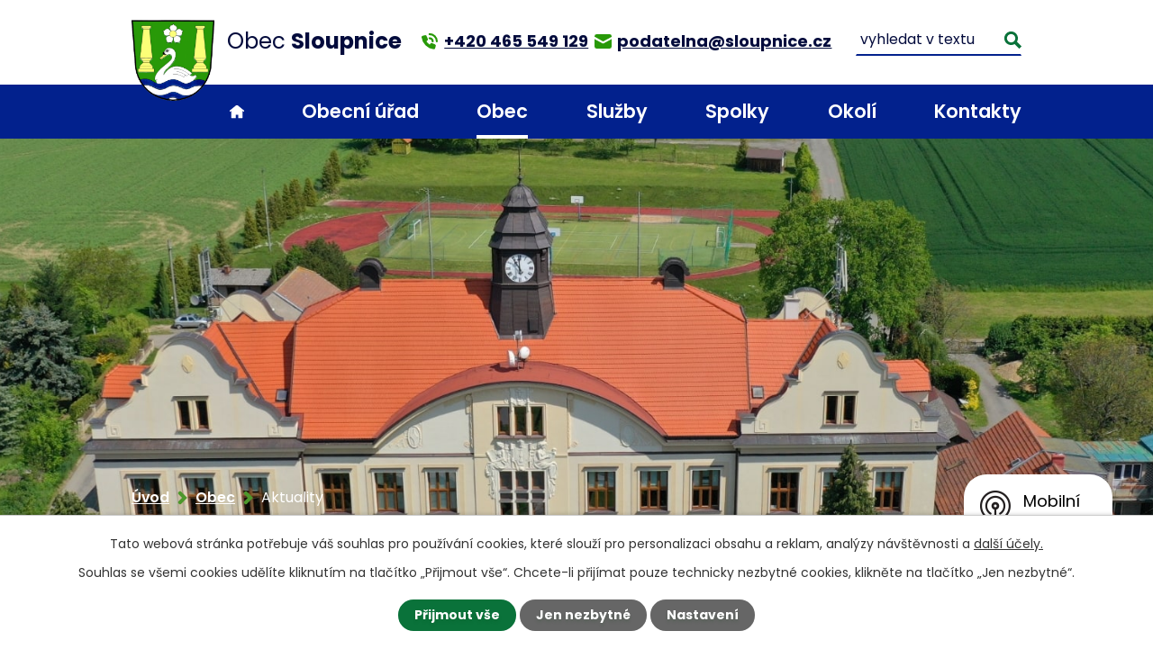

--- FILE ---
content_type: text/html; charset=utf-8
request_url: https://www.sloupnice.cz/aktuality?paginator-page=15&mainSection-dataAggregatorCalendar-3677530-date=202311&mainSection-dataAggregatorCalendar-5116966-date=202401
body_size: 20616
content:
<!DOCTYPE html>
<html lang="cs" data-lang-system="cs">
	<head>



		<!--[if IE]><meta http-equiv="X-UA-Compatible" content="IE=EDGE"><![endif]-->
			<meta name="viewport" content="width=device-width, initial-scale=1, user-scalable=yes">
			<meta http-equiv="content-type" content="text/html; charset=utf-8" />
			<meta name="robots" content="index,follow" />
			<meta name="author" content="Antee s.r.o." />
			<meta name="description" content="Sloupnice je velká obec na východě Čech v Pardubickém kraji. Nachází se v údolí u hranic s okresem Ústí nad Orlicí asi 6 km severně od historického města Litomyšl." />
			<meta name="keywords" content="Sloupnice, aktuality" />
			<meta name="viewport" content="width=device-width, initial-scale=1, user-scalable=yes" />
<title>Aktuality | Obec Sloupnice</title>

		<link rel="stylesheet" type="text/css" href="https://cdn.antee.cz/jqueryui/1.8.20/css/smoothness/jquery-ui-1.8.20.custom.css?v=2" integrity="sha384-969tZdZyQm28oZBJc3HnOkX55bRgehf7P93uV7yHLjvpg/EMn7cdRjNDiJ3kYzs4" crossorigin="anonymous" />
		<link rel="stylesheet" type="text/css" href="/style.php?nid=SlFFTQ==&amp;ver=1768399196" />
		<link rel="stylesheet" type="text/css" href="/css/libs.css?ver=1768399900" />
		<link rel="stylesheet" type="text/css" href="https://cdn.antee.cz/genericons/genericons/genericons.css?v=2" integrity="sha384-DVVni0eBddR2RAn0f3ykZjyh97AUIRF+05QPwYfLtPTLQu3B+ocaZm/JigaX0VKc" crossorigin="anonymous" />

		<script src="/js/jquery/jquery-3.0.0.min.js" ></script>
		<script src="/js/jquery/jquery-migrate-3.1.0.min.js" ></script>
		<script src="/js/jquery/jquery-ui.min.js" ></script>
		<script src="/js/jquery/jquery.ui.touch-punch.min.js" ></script>
		<script src="/js/libs.min.js?ver=1768399900" ></script>
		<script src="/js/ipo.min.js?ver=1768399889" ></script>
			<script src="/js/locales/cs.js?ver=1768399196" ></script>

			<script src='https://www.google.com/recaptcha/api.js?hl=cs&render=explicit' ></script>

		<link href="/aktuality?action=atom" type="application/atom+xml" rel="alternate" title="Aktuality">
		<link href="/uredni-deska?action=atom" type="application/atom+xml" rel="alternate" title="Úřední deska">
		<link href="/hlaseni-2?action=atom" type="application/atom+xml" rel="alternate" title="Hlášení">
		<link href="/ztraty-a-nalezy?action=atom" type="application/atom+xml" rel="alternate" title="Ztráty a nálezy">
		<link href="/dorucena-posta-pro-obcany-na-uredni-adrese?action=atom" type="application/atom+xml" rel="alternate" title="Doručená pošta pro občany na úřední adrese">
		<link href="/akce-v-okoli?action=atom" type="application/atom+xml" rel="alternate" title="Akce v okolí">
<meta name="format-detection" content="telephone=no">
<link rel="preconnect" href="https://fonts.googleapis.com">
<link rel="preconnect" href="https://fonts.gstatic.com" crossorigin>
<link href="https://fonts.googleapis.com/css2?family=Poppins:wght@400;600;700&amp;display=fallback" rel="stylesheet">
<link href="/image.php?nid=1063&amp;oid=9451854&amp;width=32" rel="icon" type="image/png">
<link rel="shortcut icon" href="/image.php?nid=1063&amp;oid=9451854&amp;width=32">
<script>
ipo.api.live("body", function(el){
//přesun patičky
$(el).find("#ipocopyright").insertAfter("#ipocontainer");
//přidání třídy action-button
$(el).find(".backlink, .event.clearfix > a, .destination > p:last-child > a").addClass("action-button");
//přesun vyhledávání
$(el).find(".elasticSearchForm").appendTo(".header-fulltext");
//zjištění zda se jedná o stránku 404
if( $(el).find(".ipopagetext .error").length )
{
$(el).addClass("error-page");
}
});
//funkce pro zobrazování a skrývání vyhledávání
ipo.api.live(".header-fulltext > a", function(el){
var ikonaLupa = $(el).find(".ikona-lupa");
$(el).click(function(e) {
e.preventDefault();
$(this).toggleClass("search-active");
if($(this).hasClass("search-active")) {
$(ikonaLupa).text('X');
$(ikonaLupa).attr("title","Zavřít vyhledávání");
} else {
$(this).removeClass("search-active");
$(ikonaLupa).attr("title","Otevřít vyhledávání");
$(".elasticSearchForm input[type=text]").val("");
}
$(".elasticSearchForm").animate({height: "toggle"});
$(".elasticSearchForm input[type=text]").focus();
});
});
//posun h1
ipo.api.live('h1', function(el) {
if(( !document.getElementById('page9414545') ) && ($("#system-menu").length != 1 && !$(".error").length ))
{
if ($(window).width() >= 1025)
{
$(el).wrap("<div class='wrapper-h1 layout-container' />");
$(".wrapper-h1").insertAfter("#iponavigation p");
}
}
});
//převod úvodní fotky na drobečkovou navigaci
ipo.api.live('body', function(el) {
if( ( !document.getElementById('page9414545') ) && ( !$(".error").length ) )
{
if( $(el).find(".subpage-background").length )
{
var image_back = $(el).find(".subpage-background .boxImage > div").attr("style");
$(el).find("#iponavigation").attr("style", image_back);
}
}
});
//zjištění počet položek submenu
ipo.api.live('#ipotopmenuwrapper ul.topmenulevel2', function(el) {
$(el).find("> li").each(function( index, es ) {
if(index == 9)
{
$(el).addClass("two-column");
}
});
});
//označení položek, které mají submenu
ipo.api.live('#ipotopmenu ul.topmenulevel1 li.topmenuitem1', function(el) {
var submenu = $(el).find("ul.topmenulevel2");
if ($(window).width() <= 1024){
if (submenu.length) {
$(el).addClass("hasSubmenu");
$(el).find("> a").after("<span class='open-submenu' />");
}
}
});
//wrapnutí spanu do poležek první úrovně
ipo.api.live('#ipotopmenu ul.topmenulevel1 li.topmenuitem1 > a', function(el) {
if ($(window).width() <= 1024) {
$(el).wrapInner("<span>");
}
});
//rozbaleni menu
$(function() {
if ($(window).width() <= 1024) {
$(".topmenulevel1 > li.hasSubmenu .open-submenu").click(function(e) {
$(this).toggleClass("see-more");
if($(this).hasClass("see-more")) {
$("ul.topmenulevel2").css("display","none");
$(this).next("ul.topmenulevel2").css("display","block");
$(".topmenulevel1 > li > a").removeClass("see-more");
$(this).addClass("see-more");
} else {
$(this).removeClass("see-more");
$(this).next("ul.topmenulevel2").css("display","none");
}
});
}
});
</script>





<link rel="preload" href="/image.php?nid=1063&amp;oid=9451860&amp;width=157" as="image">
	</head>

	<body id="page90464" class="subpage90464 subpage9414520"
			
			data-nid="1063"
			data-lid="CZ"
			data-oid="90464"
			data-layout-pagewidth="1024"
			
			data-slideshow-timer="3"
			
						
				
				data-layout="responsive" data-viewport_width_responsive="1024"
			>



							<div id="snippet-cookiesConfirmation-euCookiesSnp">			<div id="cookieChoiceInfo" class="cookie-choices-info template_1">
					<p>Tato webová stránka potřebuje váš souhlas pro používání cookies, které slouží pro personalizaci obsahu a reklam, analýzy návštěvnosti a 
						<a class="cookie-button more" href="https://navody.antee.cz/cookies" target="_blank">další účely.</a>
					</p>
					<p>
						Souhlas se všemi cookies udělíte kliknutím na tlačítko „Přijmout vše“. Chcete-li přijímat pouze technicky nezbytné cookies, klikněte na tlačítko „Jen nezbytné“.
					</p>
				<div class="buttons">
					<a class="cookie-button action-button ajax" id="cookieChoiceButton" rel=”nofollow” href="/aktuality?paginator-page=15&amp;mainSection-dataAggregatorCalendar-3677530-date=202311&amp;mainSection-dataAggregatorCalendar-5116966-date=202401&amp;do=cookiesConfirmation-acceptAll">Přijmout vše</a>
					<a class="cookie-button cookie-button--settings action-button ajax" rel=”nofollow” href="/aktuality?paginator-page=15&amp;mainSection-dataAggregatorCalendar-3677530-date=202311&amp;mainSection-dataAggregatorCalendar-5116966-date=202401&amp;do=cookiesConfirmation-onlyNecessary">Jen nezbytné</a>
					<a class="cookie-button cookie-button--settings action-button ajax" rel=”nofollow” href="/aktuality?paginator-page=15&amp;mainSection-dataAggregatorCalendar-3677530-date=202311&amp;mainSection-dataAggregatorCalendar-5116966-date=202401&amp;do=cookiesConfirmation-openSettings">Nastavení</a>
				</div>
			</div>
</div>				<div id="ipocontainer">

			<div class="menu-toggler">

				<span>Menu</span>
				<span class="genericon genericon-menu"></span>
			</div>

			<span id="back-to-top">

				<i class="fa fa-angle-up"></i>
			</span>

			<div id="ipoheader">

				<div class="header-inner__container">
	<div class="row header-inner flex-container layout-container">
		<div class="logo">
			<a title="Obec Sloupnice" href="/" class="header-logo">
				<span class="znak">
					<img src="/image.php?nid=1063&amp;oid=9451860&amp;width=157" width="157" height="154" alt="Obec Sloupnice">
				</span>
				<span class="nazev-obce">Obec <strong>Sloupnice</strong></span>
			</a>
		</div>
		<div class="header-kontakt flex-container">
			<a href="tel:+420465549129">
				<svg xmlns="http://www.w3.org/2000/svg" width="18.3" height="18.3" viewbox="0 0 18.3 18.3"><g fill="#289908"><path data-name="Path 304" d="M15 12.3 12 11a1.6 1.6 0 0 0-2 .5l-.8 1.1A12.3 12.3 0 0 1 5.5 9l1.1-1a1.6 1.6 0 0 0 .5-1.8L5.7 3a1.6 1.6 0 0 0-1.9-1l-2.6.7A1.6 1.6 0 0 0 0 4.5 16 16 0 0 0 13.5 18a1.6 1.6 0 0 0 1.8-1.2l.7-2.6a1.6 1.6 0 0 0-1-1.9Z" transform="translate(0 .3)"></path><path data-name="Path 305" d="M10.4 8.6a1.1 1.1 0 1 0 2.3 0A4.6 4.6 0 0 0 8.1 4a1.1 1.1 0 0 0 0 2.3 2.3 2.3 0 0 1 2.3 2.3Z" transform="translate(1 .6)"></path><path data-name="Path 306" d="M8.1 0a1.1 1.1 0 0 0 0 2.3 6.9 6.9 0 0 1 7 6.9 1.1 1.1 0 1 0 2.2 0A9.2 9.2 0 0 0 8.1 0Z" transform="translate(1)"></path></g></svg>
				<span>+420 465 549 129</span>
			</a>
			<a href="mailto:podatelna@sloupnice.cz">
				<svg xmlns="http://www.w3.org/2000/svg" width="18.3" height="16" viewbox="0 0 18.3 16"><g fill="#289908"><path data-name="Path 302" d="M16 1H2.3A2.3 2.3 0 0 0 0 3.3v.4L9.2 9l9.1-5v-.6A2.3 2.3 0 0 0 16 1Z" transform="translate(0 -1)"></path><path data-name="Path 303" d="M8.6 10.5 0 5.7v8.4a2.3 2.3 0 0 0 2.3 2.2H16a2.3 2.3 0 0 0 2.3-2.2V5.7l-8.6 4.8a1.4 1.4 0 0 1-1.1 0Z" transform="translate(0 -.3)"></path></g></svg>
				<span>podatelna@sloupnice.cz</span>
			</a>
		</div>
		<div class="header-fulltext">
			<a href="#"><span title="Otevřít vyhledávání" class="ikona-lupa">Ikona</span></a>
		</div>
	</div>
</div>



<div class="subpage-background">
	
		 
		<div class="boxImage">
			<div style="background-image:url(/image.php?oid=9451861&amp;nid=1063&amp;width=2000);">image</div>
		</div>
		 
		
	
</div>			</div>

			<div id="ipotopmenuwrapper">

				<div id="ipotopmenu">
<h4 class="hiddenMenu">Horní menu</h4>
<ul class="topmenulevel1"><li class="topmenuitem1 noborder" id="ipomenu9414545"><a href="/">Úvod</a></li><li class="topmenuitem1" id="ipomenu88932"><a href="/obecni-urad">Obecní úřad</a><ul class="topmenulevel2"><li class="topmenuitem2" id="ipomenu88933"><a href="/zakladni-informace">Základní informace</a></li><li class="topmenuitem2" id="ipomenu88934"><a href="/popis-uradu">Popis úřadu</a></li><li class="topmenuitem2" id="ipomenu8090324"><a href="/povinne-zverejnovane-informace">Povinně zveřejňované informace</a></li><li class="topmenuitem2" id="ipomenu88937"><a href="/rozpocet">Rozpočet</a><ul class="topmenulevel3"><li class="topmenuitem3" id="ipomenu5378632"><a href="/smlouvy-dle-zakona-c-250-2000-sb">Smlouvy dle zákona č. 250/2000 Sb.</a></li><li class="topmenuitem3" id="ipomenu2303983"><a href="/zaverecny-ucet-obce">Závěrečný účet obce</a></li></ul></li><li class="topmenuitem2" id="ipomenu88935"><a href="/poskytovani-informaci">Poskytování informací, příjem podání</a></li><li class="topmenuitem2" id="ipomenu88938"><a href="/e-podatelna">Elektronická podatelna</a></li><li class="topmenuitem2" id="ipomenu3624170"><a href="/platba-popelnic">Platba za komunální odpad</a></li><li class="topmenuitem2" id="ipomenu7478585"><a href="https://cro.justice.cz/" target="_blank">Registr oznámení</a></li><li class="topmenuitem2" id="ipomenu88936"><a href="/vyhlasky-zakony">Vyhlášky, zákony</a></li><li class="topmenuitem2" id="ipomenu2629621"><a href="/uredni-deska">Úřední deska</a></li><li class="topmenuitem2" id="ipomenu7258539"><a href="/provoz-podatelny">Provoz podatelny</a></li><li class="topmenuitem2" id="ipomenu528696"><a href="/formulare-ou">Formuláře OÚ</a></li><li class="topmenuitem2" id="ipomenu2632189"><a href="/verejne-zakazky">Veřejné zakázky</a></li><li class="topmenuitem2" id="ipomenu2692215"><a href="/uzemni-plan">Územní plán</a></li><li class="topmenuitem2" id="ipomenu11628540"><a href="/jednaci-rad">Jednací řád</a></li></ul></li><li class="topmenuitem1 active" id="ipomenu9414520"><a href="/obec">Obec</a><ul class="topmenulevel2"><li class="topmenuitem2" id="ipomenu4599567"><a href="/fotogalerie-obce">Fotogalerie obce</a></li><li class="topmenuitem2 active" id="ipomenu90464"><a href="/aktuality">Aktuality</a></li><li class="topmenuitem2" id="ipomenu91200"><a href="/prispevkove-organizace">Příspěvkové organizace</a></li><li class="topmenuitem2" id="ipomenu6889915"><a href="/zajimavosti">Zajímavosti</a></li><li class="topmenuitem2" id="ipomenu90465"><a href="/dejiny">Dějiny obce</a></li><li class="topmenuitem2" id="ipomenu9414591"><a href="/zs-a-ms">ZŠ a MŠ</a></li><li class="topmenuitem2" id="ipomenu8819008"><a href="/zivotni-prostredi">Životní prostředí</a></li><li class="topmenuitem2" id="ipomenu1911118"><a href="/Pelmel">Obecní časopis</a><ul class="topmenulevel3"><li class="topmenuitem3" id="ipomenu12154516"><a href="/pelmel-2025">Pelmel 2025</a></li><li class="topmenuitem3" id="ipomenu10969389"><a href="/pelmel-2024">Pelmel 2024</a></li><li class="topmenuitem3" id="ipomenu9851464"><a href="/pelmel-2023">Pelmel 2023</a></li><li class="topmenuitem3" id="ipomenu5729034"><a href="/starsi-vytisky">Starší výtisky</a><ul class="topmenulevel4"><li class="topmenuitem4" id="ipomenu9376714"><a href="/pelmel-2022">Pelmel 2022</a></li><li class="topmenuitem4" id="ipomenu8145176"><a href="/pelmel-2021">Pelmel 2021</a></li><li class="topmenuitem4" id="ipomenu7665029"><a href="/pelmel-2020">Pelmel 2020</a></li><li class="topmenuitem4" id="ipomenu6864661"><a href="/pelmel-2019">Pelmel 2019</a></li><li class="topmenuitem4" id="ipomenu6452853"><a href="/pelmel-2018">Pelmel 2018</a></li><li class="topmenuitem4" id="ipomenu5728936"><a href="/pelmel-2017">Pelmel 2017</a></li><li class="topmenuitem4" id="ipomenu5275478"><a href="/pelmel-2016">Pelmel 2016</a></li><li class="topmenuitem4" id="ipomenu5275447"><a href="/pelmel-2015">Pelmel 2015</a></li><li class="topmenuitem4" id="ipomenu5275351"><a href="/pelmel-2014">Pelmel 2014</a></li><li class="topmenuitem4" id="ipomenu3613384"><a href="/pelmel-2013">Pelmel 2013</a></li><li class="topmenuitem4" id="ipomenu2863021"><a href="/pelmel-2012">Pelmel 2012</a></li><li class="topmenuitem4" id="ipomenu2533580"><a href="/pelmel-2011">Pelmel 2011</a></li><li class="topmenuitem4" id="ipomenu1911126"><a href="/pelmel-2010">Pelmel 2010</a></li></ul></li></ul></li><li class="topmenuitem2" id="ipomenu9795836"><a href="/ztraty-a-nalezy">Ztráty a nálezy</a></li><li class="topmenuitem2" id="ipomenu9795918"><a href="/dorucena-posta-pro-obcany-na-uredni-adrese">Doručená pošta pro občany na úřední adrese</a></li><li class="topmenuitem2" id="ipomenu7075020"><a href="/projekty">Projekty</a></li></ul></li><li class="topmenuitem1" id="ipomenu4923459"><a href="/deni-v-obci">Služby</a><ul class="topmenulevel2"><li class="topmenuitem2" id="ipomenu719017"><a href="https://knihovnasloupnice.webk.cz/" target="_blank">Knihovna</a></li><li class="topmenuitem2" id="ipomenu2880927"><a href="/zdravotni-stredisko">Zdravotní středisko</a><ul class="topmenulevel3"><li class="topmenuitem3" id="ipomenu2880931"><a href="/lekar">Praktický lékař pro dospělé</a></li><li class="topmenuitem3" id="ipomenu2880933"><a href="/lekar-pro-deti">Praktický lékař pro děti</a></li><li class="topmenuitem3" id="ipomenu2880936"><a href="/stomatologie">Stomatologie a dentální hygiena</a></li></ul></li><li class="topmenuitem2" id="ipomenu1548940"><a href="/sberny-dvur">Sběrný dvůr</a></li><li class="topmenuitem2" id="ipomenu6838922"><a href="https://www.postaonline.cz/detail-pobocky/-/pobocky/detail/56553" target="_blank">Pošta</a></li><li class="topmenuitem2" id="ipomenu7164065"><a href="/vyvazeni-odpadnich-vod">Vyvážení odpadních vod</a></li><li class="topmenuitem2" id="ipomenu11563832"><a href="/sokolovna">Sokolovna</a></li></ul></li><li class="topmenuitem1" id="ipomenu91198"><a href="/spolky">Spolky</a><ul class="topmenulevel2"><li class="topmenuitem2" id="ipomenu5252105"><a href="/sdh-dolni-sloupnice">SDH Dolní Sloupnice</a><ul class="topmenulevel3"><li class="topmenuitem3" id="ipomenu5252107"><a href="/historie">Historie</a></li><li class="topmenuitem3" id="ipomenu5252109"><a href="/fotogalerie-sdh">Fotogalerie</a></li></ul></li><li class="topmenuitem2" id="ipomenu9552594"><a href="/sdh-horni-sloupnice">SDH Horní Sloupnice</a></li><li class="topmenuitem2" id="ipomenu1841811"><a href="/mscck">MSČČK</a><ul class="topmenulevel3"><li class="topmenuitem3" id="ipomenu6727342"><a href="/fotogalerie-mscck">Fotogalerie</a></li><li class="topmenuitem3" id="ipomenu8132990"><a href="/zabavne-poznavaci-vychazky-s-cck">Zábavně-poznávací vycházky s ČČK</a></li></ul></li><li class="topmenuitem2" id="ipomenu6674669"><a href="/divadelni-spolek-doveda">Divadelní spolek DOVEDA</a></li><li class="topmenuitem2" id="ipomenu5073080"><a href="/rodinne-centrum-kopretina">Rodinné centrum Kopretina</a><ul class="topmenulevel3"><li class="topmenuitem3" id="ipomenu6917793"><a href="/rok-20182019">Rok 2018/2019</a></li><li class="topmenuitem3" id="ipomenu6917823"><a href="/rok-2016-2018">Rok 2016-2018</a></li><li class="topmenuitem3" id="ipomenu6278186"><a href="/fotogalerie">Fotogalerie</a></li></ul></li><li class="topmenuitem2" id="ipomenu864903"><a href="/klub-ceskych-turistu">Klub Českých turistů</a></li><li class="topmenuitem2" id="ipomenu5103125"><a href="/myslivci">Myslivecký spolek HÁJE SLOUPNICE</a></li><li class="topmenuitem2" id="ipomenu5291320"><a href="/sk-sloupnice">SK Sloupnice</a><ul class="topmenulevel3"><li class="topmenuitem3" id="ipomenu5291338"><a href="/rozpis-zapasu">Rozpis zápasů</a></li></ul></li><li class="topmenuitem2" id="ipomenu12283939"><a href="/ms-brezina-ceske-hermanice">MS Březina České Heřmanice</a></li></ul></li><li class="topmenuitem1" id="ipomenu2802499"><a href="/turistika-v-okoli">Okolí</a><ul class="topmenulevel2"><li class="topmenuitem2" id="ipomenu5219632"><a href="/litomyslsko">Litomyšlsko</a></li><li class="topmenuitem2" id="ipomenu5664104"><a href="/region-orlicko-trebovsko">Region Orlicko-Třebovsko</a></li><li class="topmenuitem2" id="ipomenu4589659"><a href="/nabidky-prace-v-regionu">Nabídky práce v regionu</a></li><li class="topmenuitem2" id="ipomenu10892689"><a href="/akce-v-okoli">Akce v okolí</a></li><li class="topmenuitem2" id="ipomenu3443425"><a href="/pocasi">Počasí</a></li></ul></li><li class="topmenuitem1" id="ipomenu9414546"><a href="/kontakty">Kontakty</a></li></ul>
					<div class="cleartop"></div>
				</div>
			</div>
			<div id="ipomain">
				<div class="elasticSearchForm elasticSearch-container" id="elasticSearch-form-2768559" >
	<h4 class="newsheader">Vyhledat v textu</h4>
	<div class="newsbody">
<form action="/aktuality?paginator-page=15&amp;mainSection-dataAggregatorCalendar-3677530-date=202311&amp;mainSection-dataAggregatorCalendar-5116966-date=202401&amp;do=mainSection-elasticSearchForm-2768559-form-submit" method="post" id="frm-mainSection-elasticSearchForm-2768559-form">
<label hidden="" for="frmform-q">Fulltextové vyhledávání</label><input type="text" placeholder="Vyhledat v textu" autocomplete="off" name="q" id="frmform-q" value=""> 			<input type="submit" value="Hledat" class="action-button">
			<div class="elasticSearch-autocomplete"></div>
</form>
	</div>
</div>

<script >

	app.index.requireElasticSearchAutocomplete('frmform-q', "\/vyhledat-v-textu?do=autocomplete");
</script>
<div class="data-aggregator-calendar" id="data-aggregator-calendar-3677530">
	<h4 class="newsheader">Kalendář akcí</h4>
	<div class="newsbody">
<div id="snippet-mainSection-dataAggregatorCalendar-3677530-cal"><div class="blog-cal ui-datepicker-inline ui-datepicker ui-widget ui-widget-content ui-helper-clearfix ui-corner-all">
	<div class="ui-datepicker-header ui-widget-header ui-helper-clearfix ui-corner-all">
		<a class="ui-datepicker-prev ui-corner-all ajax" href="/aktuality?mainSection-dataAggregatorCalendar-3677530-date=202310&amp;paginator-page=15&amp;mainSection-dataAggregatorCalendar-5116966-date=202401&amp;do=mainSection-dataAggregatorCalendar-3677530-reload" title="Předchozí měsíc">
			<span class="ui-icon ui-icon-circle-triangle-w">Předchozí</span>
		</a>
		<a class="ui-datepicker-next ui-corner-all ajax" href="/aktuality?mainSection-dataAggregatorCalendar-3677530-date=202312&amp;paginator-page=15&amp;mainSection-dataAggregatorCalendar-5116966-date=202401&amp;do=mainSection-dataAggregatorCalendar-3677530-reload" title="Následující měsíc">
			<span class="ui-icon ui-icon-circle-triangle-e">Následující</span>
		</a>
		<div class="ui-datepicker-title">Listopad 2023</div>
	</div>
	<table class="ui-datepicker-calendar">
		<thead>
			<tr>
				<th title="Pondělí">P</th>
				<th title="Úterý">Ú</th>
				<th title="Středa">S</th>
				<th title="Čtvrtek">Č</th>
				<th title="Pátek">P</th>
				<th title="Sobota">S</th>
				<th title="Neděle">N</th>
			</tr>

		</thead>
		<tbody>
			<tr>

				<td>

						<span class="tooltip ui-state-default ui-datepicker-other-month">30</span>
				</td>
				<td>

						<span class="tooltip ui-state-default ui-datepicker-other-month">31</span>
				</td>
				<td>

						<span class="tooltip ui-state-default">1</span>
				</td>
				<td>

						<span class="tooltip ui-state-default">2</span>
				</td>
				<td>

						<span class="tooltip ui-state-default">3</span>
				</td>
				<td>

						<span class="tooltip ui-state-default saturday day-off">4</span>
				</td>
				<td>

						<span class="tooltip ui-state-default sunday day-off">5</span>
				</td>
			</tr>
			<tr>

				<td>

						<span class="tooltip ui-state-default">6</span>
				</td>
				<td>

						<span class="tooltip ui-state-default">7</span>
				</td>
				<td>

						<span class="tooltip ui-state-default">8</span>
				</td>
				<td>

						<span class="tooltip ui-state-default">9</span>
				</td>
				<td>

						<span class="tooltip ui-state-default">10</span>
				</td>
				<td>

						<span class="tooltip ui-state-default saturday day-off">11</span>
				</td>
				<td>

						<span class="tooltip ui-state-default sunday day-off">12</span>
				</td>
			</tr>
			<tr>

				<td>

						<span class="tooltip ui-state-default">13</span>
				</td>
				<td>

						<span class="tooltip ui-state-default">14</span>
				</td>
				<td>

						<span class="tooltip ui-state-default">15</span>
				</td>
				<td>

						<span class="tooltip ui-state-default">16</span>
				</td>
				<td>

						<span class="tooltip ui-state-default day-off holiday" title="Den boje za svobodu a demokracii">17</span>
				</td>
				<td>

						<span class="tooltip ui-state-default saturday day-off">18</span>
				</td>
				<td>

						<span class="tooltip ui-state-default sunday day-off">19</span>
				</td>
			</tr>
			<tr>

				<td>

						<span class="tooltip ui-state-default">20</span>
				</td>
				<td>

						<span class="tooltip ui-state-default">21</span>
				</td>
				<td>

						<span class="tooltip ui-state-default">22</span>
				</td>
				<td>

						<span class="tooltip ui-state-default">23</span>
				</td>
				<td>

						<span class="tooltip ui-state-default">24</span>
				</td>
				<td>

						<span class="tooltip ui-state-default saturday day-off">25</span>
				</td>
				<td>

						<span class="tooltip ui-state-default sunday day-off">26</span>
				</td>
			</tr>
			<tr>

				<td>

						<span class="tooltip ui-state-default">27</span>
				</td>
				<td>

						<span class="tooltip ui-state-default">28</span>
				</td>
				<td>

						<span class="tooltip ui-state-default">29</span>
				</td>
				<td>

					<a data-tooltip-content="#tooltip-content-calendar-20231130-3677530" class="tooltip ui-state-default" href="/aktuality/predbezny-termin-akce-rozsveceni-vanocniho-stromu" title="Předběžný termín akce - Rozsvěcení vánočního stromu">30</a>
					<div class="tooltip-wrapper">
						<div id="tooltip-content-calendar-20231130-3677530">
							<div>Předběžný termín akce - Rozsvěcení vánočního stromu</div>
						</div>
					</div>
				</td>
				<td>

						<span class="tooltip ui-state-default ui-datepicker-other-month">1</span>
				</td>
				<td>

						<span class="tooltip ui-state-default saturday day-off ui-datepicker-other-month">2</span>
				</td>
				<td>

						<span class="tooltip ui-state-default sunday day-off ui-datepicker-other-month">3</span>
				</td>
			</tr>
		</tbody>
	</table>
</div>
</div>	</div>
</div>
<div class="data-aggregator-calendar" id="data-aggregator-calendar-5116966">
	<h4 class="newsheader">Kalendář akcí spolky</h4>
	<div class="newsbody">
<div id="snippet-mainSection-dataAggregatorCalendar-5116966-cal"><div class="blog-cal ui-datepicker-inline ui-datepicker ui-widget ui-widget-content ui-helper-clearfix ui-corner-all">
	<div class="ui-datepicker-header ui-widget-header ui-helper-clearfix ui-corner-all">
		<a class="ui-datepicker-prev ui-corner-all ajax" href="/aktuality?mainSection-dataAggregatorCalendar-5116966-date=202312&amp;paginator-page=15&amp;mainSection-dataAggregatorCalendar-3677530-date=202311&amp;do=mainSection-dataAggregatorCalendar-5116966-reload" title="Předchozí měsíc">
			<span class="ui-icon ui-icon-circle-triangle-w">Předchozí</span>
		</a>
		<a class="ui-datepicker-next ui-corner-all ajax" href="/aktuality?mainSection-dataAggregatorCalendar-5116966-date=202402&amp;paginator-page=15&amp;mainSection-dataAggregatorCalendar-3677530-date=202311&amp;do=mainSection-dataAggregatorCalendar-5116966-reload" title="Následující měsíc">
			<span class="ui-icon ui-icon-circle-triangle-e">Následující</span>
		</a>
		<div class="ui-datepicker-title">Leden 2024</div>
	</div>
	<table class="ui-datepicker-calendar">
		<thead>
			<tr>
				<th title="Pondělí">P</th>
				<th title="Úterý">Ú</th>
				<th title="Středa">S</th>
				<th title="Čtvrtek">Č</th>
				<th title="Pátek">P</th>
				<th title="Sobota">S</th>
				<th title="Neděle">N</th>
			</tr>

		</thead>
		<tbody>
			<tr>

				<td>

						<span class="tooltip ui-state-default day-off holiday" title="Nový rok">1</span>
				</td>
				<td>

						<span class="tooltip ui-state-default">2</span>
				</td>
				<td>

					<a data-tooltip-content="#tooltip-content-calendar-20240103-5116966" class="tooltip ui-state-default" href="/aktuality/udrzovaci-orez-drevin-kolem-orne-pudy-a-luk-spravovane-zd-sloupnice" title="Udržovací ořez dřevin kolem orné půdy a luk spravované ZD Sloupnice">3</a>
					<div class="tooltip-wrapper">
						<div id="tooltip-content-calendar-20240103-5116966">
							<div>Udržovací ořez dřevin kolem orné půdy a luk spravované ZD Sloupnice</div>
						</div>
					</div>
				</td>
				<td>

						<span class="tooltip ui-state-default">4</span>
				</td>
				<td>

						<span class="tooltip ui-state-default">5</span>
				</td>
				<td>

						<span class="tooltip ui-state-default saturday day-off">6</span>
				</td>
				<td>

						<span class="tooltip ui-state-default sunday day-off">7</span>
				</td>
			</tr>
			<tr>

				<td>

						<span class="tooltip ui-state-default">8</span>
				</td>
				<td>

						<span class="tooltip ui-state-default">9</span>
				</td>
				<td>

						<span class="tooltip ui-state-default">10</span>
				</td>
				<td>

						<span class="tooltip ui-state-default">11</span>
				</td>
				<td>

						<span class="tooltip ui-state-default">12</span>
				</td>
				<td>

						<span class="tooltip ui-state-default saturday day-off">13</span>
				</td>
				<td>

						<span class="tooltip ui-state-default sunday day-off">14</span>
				</td>
			</tr>
			<tr>

				<td>

						<span class="tooltip ui-state-default">15</span>
				</td>
				<td>

						<span class="tooltip ui-state-default">16</span>
				</td>
				<td>

						<span class="tooltip ui-state-default">17</span>
				</td>
				<td>

						<span class="tooltip ui-state-default">18</span>
				</td>
				<td>

						<span class="tooltip ui-state-default">19</span>
				</td>
				<td>

						<span class="tooltip ui-state-default saturday day-off">20</span>
				</td>
				<td>

						<span class="tooltip ui-state-default sunday day-off">21</span>
				</td>
			</tr>
			<tr>

				<td>

						<span class="tooltip ui-state-default">22</span>
				</td>
				<td>

						<span class="tooltip ui-state-default">23</span>
				</td>
				<td>

						<span class="tooltip ui-state-default">24</span>
				</td>
				<td>

						<span class="tooltip ui-state-default">25</span>
				</td>
				<td>

						<span class="tooltip ui-state-default">26</span>
				</td>
				<td>

						<span class="tooltip ui-state-default saturday day-off">27</span>
				</td>
				<td>

						<span class="tooltip ui-state-default sunday day-off">28</span>
				</td>
			</tr>
			<tr>

				<td>

						<span class="tooltip ui-state-default">29</span>
				</td>
				<td>

						<span class="tooltip ui-state-default">30</span>
				</td>
				<td>

						<span class="tooltip ui-state-default">31</span>
				</td>
				<td>

						<span class="tooltip ui-state-default ui-datepicker-other-month">1</span>
				</td>
				<td>

						<span class="tooltip ui-state-default ui-datepicker-other-month">2</span>
				</td>
				<td>

						<span class="tooltip ui-state-default saturday day-off ui-datepicker-other-month">3</span>
				</td>
				<td>

						<span class="tooltip ui-state-default sunday day-off ui-datepicker-other-month">4</span>
				</td>
			</tr>
		</tbody>
	</table>
</div>
</div>	</div>
</div>

				<div id="ipomainframe">
					<div id="ipopage">
<div id="iponavigation">
	<h5 class="hiddenMenu">Drobečková navigace</h5>
	<p>
			<a href="/">Úvod</a> <span class="separator">&gt;</span>
			<a href="/obec">Obec</a> <span class="separator">&gt;</span>
			<span class="currentPage">Aktuality</span>
	</p>

</div>
						<div class="ipopagetext">
							<div class="blog view-default content divided_bg with-subscribe">
								
								<h1>Aktuality</h1>

<div id="snippet--flash"></div>
								
																	
<div class="subscribe-toolbar">
		<a href="/aktuality?action=addSubscriber" class="action-button"><i class="fa fa-envelope-o"></i> Přihlásit se k odběru novinek</a>
	<a href="/aktuality?action=atom" class="action-button tooltip" data-tooltip-content="#tooltip-content"><i class="fa fa-rss"></i> RSS</a>
	<div class="tooltip-wrapper">

		<span id="tooltip-content">Více informací naleznete <a href=/aktuality?action=rssGuide>zde</a>.</span>
	</div>
</div>
<hr class="cleaner">
	<div class="paragraph">
					</div>
			<div class="tags table-row auto type-tags">
<form action="/aktuality?paginator-page=15&amp;mainSection-dataAggregatorCalendar-3677530-date=202311&amp;mainSection-dataAggregatorCalendar-5116966-date=202401&amp;do=multiTagsRenderer-multiChoiceTags-submit" method="post" id="frm-multiTagsRenderer-multiChoiceTags">
			<a class="box-by-content" href="/aktuality?paginator-page=15&amp;mainSection-dataAggregatorCalendar-3677530-date=202311&amp;mainSection-dataAggregatorCalendar-5116966-date=202401" title="Ukázat všechny články">Štítky:</a>
<span><input type="checkbox" name="tags[]" id="frm-multiTagsRenderer-multiChoiceTagsiChoiceTags-tags-0" value="Děti"><label for="frm-multiTagsRenderer-multiChoiceTagsiChoiceTags-tags-0">Děti</label><br></span><span><input type="checkbox" name="tags[]" id="frm-multiTagsRenderer-multiChoiceTagsiChoiceTags-tags-1" value="Kultura"><label for="frm-multiTagsRenderer-multiChoiceTagsiChoiceTags-tags-1">Kultura</label><br></span><span><input type="checkbox" name="tags[]" id="frm-multiTagsRenderer-multiChoiceTagsiChoiceTags-tags-2" value="Obec"><label for="frm-multiTagsRenderer-multiChoiceTagsiChoiceTags-tags-2">Obec</label><br></span><span><input type="checkbox" name="tags[]" id="frm-multiTagsRenderer-multiChoiceTagsiChoiceTags-tags-3" value="Senioři"><label for="frm-multiTagsRenderer-multiChoiceTagsiChoiceTags-tags-3">Senioři</label><br></span><span><input type="checkbox" name="tags[]" id="frm-multiTagsRenderer-multiChoiceTagsiChoiceTags-tags-4" value="Spolky"><label for="frm-multiTagsRenderer-multiChoiceTagsiChoiceTags-tags-4">Spolky</label><br></span><span><input type="checkbox" name="tags[]" id="frm-multiTagsRenderer-multiChoiceTagsiChoiceTags-tags-5" value="Sport"><label for="frm-multiTagsRenderer-multiChoiceTagsiChoiceTags-tags-5">Sport</label><br></span> <input type="submit" class="action-button" name="filter" id="frmmultiChoiceTags-filter" value="Filtrovat"> </form>
	</div>
	<script >
	$(document).ready(function() {
		$('.tags-selection select[multiple]').select2({
			placeholder: 'Vyberte štítky',
		  	width: '300px'
		});
		$('#frmmultiSelectTags-tags').change(function() {
			$('#frm-multiTagsRenderer-multiSelectTags input[type="submit"]').click();
		});
		$('#frm-multiTagsRenderer-multiChoiceTags input[type="checkbox"]').change(function() {
			$('#frm-multiTagsRenderer-multiChoiceTags input[type="submit"]').click();
		});
	})
</script>
<div class="content-paginator clearfix">
	<div class="content-paginator-wrapper">
		<a href="/aktuality?paginator-page=14&amp;mainSection-dataAggregatorCalendar-3677530-date=202311&amp;mainSection-dataAggregatorCalendar-5116966-date=202401" class="paginator-prev paginator-button" title="Novější" rel="prev">
			<span class="paginator-button-icon">&larr;</span><span class="paginator-button-text">Novější</span>
		</a>
			<a href="/aktuality?mainSection-dataAggregatorCalendar-3677530-date=202311&amp;mainSection-dataAggregatorCalendar-5116966-date=202401" class="paginator-step"  style="max-width: 74px">
				1
			</a>
			<span class="paginator-separator" style="max-width: 74px">…</span>
			<a href="/aktuality?paginator-page=9&amp;mainSection-dataAggregatorCalendar-3677530-date=202311&amp;mainSection-dataAggregatorCalendar-5116966-date=202401" class="paginator-step"  style="max-width: 74px">
				9
			</a>
			<span class="paginator-separator" style="max-width: 74px">…</span>
			<a href="/aktuality?paginator-page=13&amp;mainSection-dataAggregatorCalendar-3677530-date=202311&amp;mainSection-dataAggregatorCalendar-5116966-date=202401" class="paginator-step"  style="max-width: 74px">
				13
			</a>
			<a href="/aktuality?paginator-page=14&amp;mainSection-dataAggregatorCalendar-3677530-date=202311&amp;mainSection-dataAggregatorCalendar-5116966-date=202401" class="paginator-step" rel="prev" style="max-width: 74px">
				14
			</a>
			<span class="paginator-current" style="max-width: 74px">15</span>
			<a href="/aktuality?paginator-page=16&amp;mainSection-dataAggregatorCalendar-3677530-date=202311&amp;mainSection-dataAggregatorCalendar-5116966-date=202401" class="paginator-step" rel="next" style="max-width: 74px">
				16
			</a>
			<a href="/aktuality?paginator-page=17&amp;mainSection-dataAggregatorCalendar-3677530-date=202311&amp;mainSection-dataAggregatorCalendar-5116966-date=202401" class="paginator-step"  style="max-width: 74px">
				17
			</a>
			<span class="paginator-separator" style="max-width: 74px">…</span>
			<a href="/aktuality?paginator-page=24&amp;mainSection-dataAggregatorCalendar-3677530-date=202311&amp;mainSection-dataAggregatorCalendar-5116966-date=202401" class="paginator-step"  style="max-width: 74px">
				24
			</a>
		<a href="/aktuality?paginator-page=16&amp;mainSection-dataAggregatorCalendar-3677530-date=202311&amp;mainSection-dataAggregatorCalendar-5116966-date=202401" class="paginator-next paginator-button" title="Starší" rel="next">
			<span class="paginator-button-text">Starší</span><span class="paginator-button-icon">&rarr;</span>
		</a>
	</div>
</div>


<div class="articles">
		<div class="article" data-article-id="333112" data-article-tags="">
			<h2><a href="/aktuality/vyluka-autobusove-dopravy-po-sloupnici">Výluka autobusové dopravy po Sloupnici</a></h2>
			<div class="articleText">
				<p>Vlivem teplého počasí se stále pracuje. Práce se daří zatím dělat za provozu, tak uzavírka (která měla být 15. 10. 2018) části Horní Sloupnice se odkládá. Až budeme vědět přesný termín, bude zde uveřejněn.</p>
			</div>
			<hr class="cleaner">
					<div class="leftFooter">
					<span class="published">Publikováno 11. 10. 2018 15:33</span>
			</div>
				<div class="rightFooter">
				</div>
				<hr class="cleaner">
	</div>
		<div class="article" data-article-id="333108" data-article-tags="">
			<h2><a href="/aktuality/vysledky-voleb-do-zastupitelstva-obce-sloupnice-2018">Výsledky voleb do zastupitelstva obce Sloupnice 2018</a></h2>
			<div class="articleText">
				<p><a href="/file.php?nid=1063&amp;oid=6524932">výsledky voleb do zastupitelstva obce Sloupnice 2018.pdf</a></p>
			</div>
			<hr class="cleaner">
					<div class="leftFooter">
					<span class="published">Publikováno 11. 10. 2018 15:26</span>
			</div>
				<div class="rightFooter">
				</div>
				<hr class="cleaner">
	</div>
		<div class="article" data-article-id="330307" data-article-tags="">
			<h2><a href="/aktuality/autobusova-doprava-po-sloupnici">Autobusová doprava po Sloupnici</a></h2>
			<div class="articleText">
				<p>Výluka autobusové dopravy po Sloupnici je posunuta od 15.10. 2018. Do této doby budou autobusy jezdit po hlavní silnici dle jízdního řádu.</p>
			</div>
			<hr class="cleaner">
					<div class="leftFooter">
					<span class="published">Publikováno 30. 9. 2018 18:51</span>
			</div>
				<div class="rightFooter">
				</div>
				<hr class="cleaner">
	</div>
		<div class="article" data-article-id="326104" data-article-tags="">
			<h2><a href="/aktuality/informace-o-vyhlaseni-4-vyzvy-na-kotlikove-dotace-v-pardubickem-kraji">Informace o vyhlášení 4. výzvy na kotlíkové dotace v Pardubickém kraji</a></h2>
			<div class="articleText">
				<p>Pardubický kraj vyhlásil dne 5. 9. 2018 4. výzvu na kotlíkové dotace v Pardubickém kraji</p>
<p><br>Úplné znění výzvy včetně příloh a pokynů k vyplnění žádosti je dostupné na internetových<br>stránkách <a href="http://www.pardubickykraj.cz/kotlikove-dotace">www.pardubickykraj.cz/kotlikove-dotace</a>.</p>
<p><br>Termíny výzvy a předkládání žádostí:<br>Datum vyhlášení výzvy: 5. září 2018<br>Datum zahájení příjmu žádostí: 9. října 2018 (pouze elektronicky)<br>Datum ukončení příjmu žádostí: 10. prosince 2018 ve 12 hod.</p>
<p><br>V závislosti na objemu přijatých a zaregistrovaných žádostí může být vzhledem k alokaci výzvy<br>lhůta ukončení příjmu žádostí zkrácena. Informace o této skutečnosti bude s dostatečným<br>předstihem oznámena.</p>
<p><br>Kontaktní osoby:<br>Ing. Milan Bodeček, tel.: 466 026 643, e-mail: milan.bodecek@pardubickykraj.cz<br>Ing. Eva Izáková, tel.: 466 026 325, e-mail: eva.izakova@pardubickykraj.cz<br>Ing. Jana Nováková, tel.: 466 026 489, e-mail: jana.novakova@pardubickykraj.cz<br>Ing. Ivana Musilová, tel.: 466 026 340, e-mail: ivana.musilova@pardubickykraj.cz<br>Bc. Helena Kápičková, tel.: 466 026 409, e-mail: helena.kapickova@pardubickykraj.cz<br>Mgr. Jiří Kyral, tel.: 466 026 343, e-mail: jiri.kyral@pardubickykraj.cz</p>
			</div>
			<hr class="cleaner">
					<div class="leftFooter">
					<span class="published">Publikováno 9. 9. 2018 20:00</span>
			</div>
				<div class="rightFooter">
				</div>
				<hr class="cleaner">
	</div>
		<div class="article" data-article-id="322975" data-article-tags="Obec">
			<h2><a href="/aktuality/kotlikova-dotace">Kotlíková dotace</a></h2>
			<div class="articleText">
				<p><a href="/file.php?nid=1063&amp;oid=6452865" class="image-detail"><img class="show-detail" src="/file.php?nid=1063&amp;oid=6452865" alt="Dekama_kotlikove dotace_letak_A4.jpg" width="750" height="1060"></a></p>
			</div>
			<hr class="cleaner">
					<div class="leftFooter">
					<span class="published">Publikováno 25. 8. 2018 17:20</span>
			</div>
				<div class="rightFooter">
				</div>
				<hr class="cleaner">
	</div>
		<div class="article" data-article-id="322585" data-article-tags="">
			<h2><a href="/aktuality/pozvanka-na-den-regionu-orlicko-trebovsko-2018">Pozvánka na Den Regionu Orlicko - Třebovsko 2018</a></h2>
			<p class="dueDate">

				<span>Datum konání: 7. 9. 2018</span>
			</p>
			<div class="articleText">
				<p><a href="/file.php?nid=1063&amp;oid=6450441" class="image-detail"><img class="leftFloat imageframe show-detail" src="/file.php?nid=1063&amp;oid=6450441" alt="plakat_DenRegionu2018.jpg" width="750" height="1060"></a></p>
			</div>
			<hr class="cleaner">
					<div class="leftFooter">
					<span class="published">Publikováno 22. 8. 2018 20:17</span>
			</div>
				<div class="rightFooter">
				</div>
				<hr class="cleaner">
	</div>
		<div class="article" data-article-id="321232" data-article-tags="Obec">
			<h2><a href="/aktuality/navrh-uzemniho-planu">Návrh územního plánu</a></h2>
			<div class="articleText">
				<p><a href="/file.php?nid=1063&amp;oid=6430750">Návrh územního plánu.pdf</a></p>
			</div>
			<hr class="cleaner">
					<div class="leftFooter">
					<span class="published">Publikováno 14. 8. 2018 21:10</span>
			</div>
				<div class="rightFooter">
				</div>
				<hr class="cleaner">
	</div>
		<div class="article" data-article-id="321024" data-article-tags="">
			<h2><a href="/aktuality/pozvanka-na-den-regionu-orlicko-trebovsko">Pozvánka na Den Regionu Orlicko - Třebovsko</a></h2>
			<p class="dueDate">

				<span>Datum konání: 7. 9. 2018</span>
			</p>
			<div class="articleText">
				<p class="MsoNormal"><span style="mso-bidi-font-family: Arial;"></span><span style="mso-bidi-font-family: Arial;"><br></span></p>
<div style="mso-element: para-border-div; border: solid windowtext 1.0pt; mso-border-alt: solid windowtext .5pt; padding: 1.0pt 4.0pt 1.0pt 4.0pt; background: #B3B3B3;">
<p class="MsoNormal" style="background: #B3B3B3; border: none; mso-border-alt: solid windowtext .5pt; padding: 0cm; mso-padding-alt: 1.0pt 4.0pt 1.0pt 4.0pt;"><span style="mso-bidi-font-family: Arial;"> </span></p>
<p class="MsoNormal" style="tab-stops: 43.5pt center 8.0cm; background: #B3B3B3; border: none; mso-border-alt: solid windowtext .5pt; padding: 0cm; mso-padding-alt: 1.0pt 4.0pt 1.0pt 4.0pt;"><span style="mso-tab-count: 1;">               </span><strong><span style="font-size: 16.0pt; mso-bidi-font-family: Arial; mso-font-kerning: 16.0pt;"><span style="mso-tab-count: 1;"> </span>Pozvánka na Den Regionu Orlicko - Třebovsko</span></strong></p>
<p class="MsoNormal" style="background: #B3B3B3; border: none; mso-border-alt: solid windowtext .5pt; padding: 0cm; mso-padding-alt: 1.0pt 4.0pt 1.0pt 4.0pt;"><span style="mso-bidi-font-family: Arial;"> </span></p>
</div>
<p class="MsoBodyText"><i> </i></p>
<p class="MsoNormal" style="text-align: justify;"><strong style="mso-bidi-font-weight: normal;"><i style="mso-bidi-font-style: normal;">Svazek obcí Orlicko – Třebovsko zve všechny své příznivce, přátele a cyklisty v pátek 7. září 2018 na každoroční cyklistický výlet regionem. Letošní rok startuje v České Třebové a končí ve Vlčkově.</i></strong></p>
<h1> </h1>
<p class="MsoNormal" style="text-align: justify;">Akce začíná <strong style="mso-bidi-font-weight: normal;">ve 13 hodin v České Třebové na Starém náměstí</strong> před budovou radnice. Cyklisté po zahájení vyjedou ke sportovní hale v areálu na Skalce Vyšší odborné školy a Střední školy technické v České Třebové, kde se seznámí s historií, okolnostmi nešťastného pádu střechy v lednu 2017 a znovuotevřením sportovní haly v lednu 2018.</p>
<p class="MsoNormal" style="text-align: justify;">K odpolednímu programu je možné se připojit cca ve 14.30 hod. u Přívratu v sedle Zacharovec, odbočka směrem na Řetovou. Starosta Přívratu a zástupce Základní organizace Českého svazu ochránců přírody Podorlicko představí projekt žabích přechodů k nedalekému rybníku. Stavbu financuje Pardubický kraj.</p>
<p class="MsoNormal" style="text-align: justify;">V rámci cyklojízdy se účastníci dále seznámí s restaurátorským průzkumem kostela sv. Mikuláše ve Sloupnici a nejnovějšími archeologickými nálezy.</p>
<p class="MsoNormal"> </p>
<p class="MsoNormal">Cyklojízda bude ukončena v <strong style="mso-bidi-font-weight: normal;">17 hodin ve Vlčkově </strong>v penzionu U Červené podkovy. V cíli je pro účastníky připraven zajímavý program o chovu světlých ryzáků alpských <span style="mso-bidi-font-family: Arial;">koní haflingů. <s>kteří kromě toho že jsou krásní na pohled, jsou také velmi </s></span><s>temperamentní,</s><s><span style="mso-bidi-font-family: Arial;"> učenliví, přátelští, vytrvalí a vhodní pro děti. </span></s><span style="mso-bidi-font-family: Arial;"></span></p>
<p class="MsoNormal"> </p>
<p class="MsoNormal">Divadelní spolek DOVEDA Sloupnice zahraje v areálu U Červené podkovy autorský kabaret inspirovaný českou historií Český děják. Je zajištěno občerstvení. Pojeďte s námi a připojte se k propagační jízdě regionem! Srdečně zve</p>
<p class="MsoNormal" style="text-align: justify;"> </p>
<h1>Petr Hájek, předseda svazku a PhDr.Jana Staňková</h1>
<p class="MsoNormal" style="text-align: justify;"> </p>
<p class="MsoNormal" style="text-align: justify;"> </p>
<p><!-- [if !mso]>
<style>
v\:* {behavior:url(#default#VML);}
o\:* {behavior:url(#default#VML);}
w\:* {behavior:url(#default#VML);}
.shape {behavior:url(#default#VML);}
</style>
<![endif]--><!-- [if gte mso 9]><xml>
 <o:OfficeDocumentSettings>
  <o:TargetScreenSize>800x600</o:TargetScreenSize>
 </o:OfficeDocumentSettings>
</xml><![endif]--><!-- [if gte mso 9]><xml>
 <w:WordDocument>
  <w:View>Normal</w:View>
  <w:Zoom>0</w:Zoom>
  <w:TrackMoves/>
  <w:TrackFormatting/>
  <w:HyphenationZone>21</w:HyphenationZone>
  <w:PunctuationKerning/>
  <w:ValidateAgainstSchemas/>
  <w:SaveIfXMLInvalid>false</w:SaveIfXMLInvalid>
  <w:IgnoreMixedContent>false</w:IgnoreMixedContent>
  <w:AlwaysShowPlaceholderText>false</w:AlwaysShowPlaceholderText>
  <w:DoNotPromoteQF/>
  <w:LidThemeOther>CS</w:LidThemeOther>
  <w:LidThemeAsian>X-NONE</w:LidThemeAsian>
  <w:LidThemeComplexScript>X-NONE</w:LidThemeComplexScript>
  <w:Compatibility>
   <w:BreakWrappedTables/>
   <w:SnapToGridInCell/>
   <w:WrapTextWithPunct/>
   <w:UseAsianBreakRules/>
   <w:DontGrowAutofit/>
   <w:SplitPgBreakAndParaMark/>
   <w:EnableOpenTypeKerning/>
   <w:DontFlipMirrorIndents/>
   <w:OverrideTableStyleHps/>
  </w:Compatibility>
  <w:BrowserLevel>MicrosoftInternetExplorer4</w:BrowserLevel>
  <m:mathPr>
   <m:mathFont m:val="Cambria Math"/>
   <m:brkBin m:val="before"/>
   <m:brkBinSub m:val="&#45;-"/>
   <m:smallFrac m:val="off"/>
   <m:dispDef/>
   <m:lMargin m:val="0"/>
   <m:rMargin m:val="0"/>
   <m:defJc m:val="centerGroup"/>
   <m:wrapIndent m:val="1440"/>
   <m:intLim m:val="subSup"/>
   <m:naryLim m:val="undOvr"/>
  </m:mathPr></w:WordDocument>
</xml><![endif]--><!-- [if gte mso 9]><xml>
 <w:LatentStyles DefLockedState="false" DefUnhideWhenUsed="false"
  DefSemiHidden="false" DefQFormat="false" DefPriority="99"
  LatentStyleCount="371">
  <w:LsdException Locked="false" Priority="0" QFormat="true" Name="Normal"/>
  <w:LsdException Locked="false" Priority="0" QFormat="true" Name="heading 1"/>
  <w:LsdException Locked="false" Priority="9" SemiHidden="true"
   UnhideWhenUsed="true" QFormat="true" Name="heading 2"/>
  <w:LsdException Locked="false" Priority="9" SemiHidden="true"
   UnhideWhenUsed="true" QFormat="true" Name="heading 3"/>
  <w:LsdException Locked="false" Priority="9" SemiHidden="true"
   UnhideWhenUsed="true" QFormat="true" Name="heading 4"/>
  <w:LsdException Locked="false" Priority="9" SemiHidden="true"
   UnhideWhenUsed="true" QFormat="true" Name="heading 5"/>
  <w:LsdException Locked="false" Priority="9" SemiHidden="true"
   UnhideWhenUsed="true" QFormat="true" Name="heading 6"/>
  <w:LsdException Locked="false" Priority="9" SemiHidden="true"
   UnhideWhenUsed="true" QFormat="true" Name="heading 7"/>
  <w:LsdException Locked="false" Priority="9" SemiHidden="true"
   UnhideWhenUsed="true" QFormat="true" Name="heading 8"/>
  <w:LsdException Locked="false" Priority="9" SemiHidden="true"
   UnhideWhenUsed="true" QFormat="true" Name="heading 9"/>
  <w:LsdException Locked="false" SemiHidden="true" UnhideWhenUsed="true"
   Name="index 1"/>
  <w:LsdException Locked="false" SemiHidden="true" UnhideWhenUsed="true"
   Name="index 2"/>
  <w:LsdException Locked="false" SemiHidden="true" UnhideWhenUsed="true"
   Name="index 3"/>
  <w:LsdException Locked="false" SemiHidden="true" UnhideWhenUsed="true"
   Name="index 4"/>
  <w:LsdException Locked="false" SemiHidden="true" UnhideWhenUsed="true"
   Name="index 5"/>
  <w:LsdException Locked="false" SemiHidden="true" UnhideWhenUsed="true"
   Name="index 6"/>
  <w:LsdException Locked="false" SemiHidden="true" UnhideWhenUsed="true"
   Name="index 7"/>
  <w:LsdException Locked="false" SemiHidden="true" UnhideWhenUsed="true"
   Name="index 8"/>
  <w:LsdException Locked="false" SemiHidden="true" UnhideWhenUsed="true"
   Name="index 9"/>
  <w:LsdException Locked="false" Priority="39" SemiHidden="true"
   UnhideWhenUsed="true" Name="toc 1"/>
  <w:LsdException Locked="false" Priority="39" SemiHidden="true"
   UnhideWhenUsed="true" Name="toc 2"/>
  <w:LsdException Locked="false" Priority="39" SemiHidden="true"
   UnhideWhenUsed="true" Name="toc 3"/>
  <w:LsdException Locked="false" Priority="39" SemiHidden="true"
   UnhideWhenUsed="true" Name="toc 4"/>
  <w:LsdException Locked="false" Priority="39" SemiHidden="true"
   UnhideWhenUsed="true" Name="toc 5"/>
  <w:LsdException Locked="false" Priority="39" SemiHidden="true"
   UnhideWhenUsed="true" Name="toc 6"/>
  <w:LsdException Locked="false" Priority="39" SemiHidden="true"
   UnhideWhenUsed="true" Name="toc 7"/>
  <w:LsdException Locked="false" Priority="39" SemiHidden="true"
   UnhideWhenUsed="true" Name="toc 8"/>
  <w:LsdException Locked="false" Priority="39" SemiHidden="true"
   UnhideWhenUsed="true" Name="toc 9"/>
  <w:LsdException Locked="false" SemiHidden="true" UnhideWhenUsed="true"
   Name="Normal Indent"/>
  <w:LsdException Locked="false" SemiHidden="true" UnhideWhenUsed="true"
   Name="footnote text"/>
  <w:LsdException Locked="false" SemiHidden="true" UnhideWhenUsed="true"
   Name="annotation text"/>
  <w:LsdException Locked="false" SemiHidden="true" UnhideWhenUsed="true"
   Name="header"/>
  <w:LsdException Locked="false" SemiHidden="true" UnhideWhenUsed="true"
   Name="footer"/>
  <w:LsdException Locked="false" SemiHidden="true" UnhideWhenUsed="true"
   Name="index heading"/>
  <w:LsdException Locked="false" Priority="35" SemiHidden="true"
   UnhideWhenUsed="true" QFormat="true" Name="caption"/>
  <w:LsdException Locked="false" SemiHidden="true" UnhideWhenUsed="true"
   Name="table of figures"/>
  <w:LsdException Locked="false" SemiHidden="true" UnhideWhenUsed="true"
   Name="envelope address"/>
  <w:LsdException Locked="false" SemiHidden="true" UnhideWhenUsed="true"
   Name="envelope return"/>
  <w:LsdException Locked="false" SemiHidden="true" UnhideWhenUsed="true"
   Name="footnote reference"/>
  <w:LsdException Locked="false" SemiHidden="true" UnhideWhenUsed="true"
   Name="annotation reference"/>
  <w:LsdException Locked="false" SemiHidden="true" UnhideWhenUsed="true"
   Name="line number"/>
  <w:LsdException Locked="false" SemiHidden="true" UnhideWhenUsed="true"
   Name="page number"/>
  <w:LsdException Locked="false" SemiHidden="true" UnhideWhenUsed="true"
   Name="endnote reference"/>
  <w:LsdException Locked="false" SemiHidden="true" UnhideWhenUsed="true"
   Name="endnote text"/>
  <w:LsdException Locked="false" SemiHidden="true" UnhideWhenUsed="true"
   Name="table of authorities"/>
  <w:LsdException Locked="false" SemiHidden="true" UnhideWhenUsed="true"
   Name="macro"/>
  <w:LsdException Locked="false" SemiHidden="true" UnhideWhenUsed="true"
   Name="toa heading"/>
  <w:LsdException Locked="false" SemiHidden="true" UnhideWhenUsed="true"
   Name="List"/>
  <w:LsdException Locked="false" SemiHidden="true" UnhideWhenUsed="true"
   Name="List Bullet"/>
  <w:LsdException Locked="false" SemiHidden="true" UnhideWhenUsed="true"
   Name="List Number"/>
  <w:LsdException Locked="false" SemiHidden="true" UnhideWhenUsed="true"
   Name="List 2"/>
  <w:LsdException Locked="false" SemiHidden="true" UnhideWhenUsed="true"
   Name="List 3"/>
  <w:LsdException Locked="false" SemiHidden="true" UnhideWhenUsed="true"
   Name="List 4"/>
  <w:LsdException Locked="false" SemiHidden="true" UnhideWhenUsed="true"
   Name="List 5"/>
  <w:LsdException Locked="false" SemiHidden="true" UnhideWhenUsed="true"
   Name="List Bullet 2"/>
  <w:LsdException Locked="false" SemiHidden="true" UnhideWhenUsed="true"
   Name="List Bullet 3"/>
  <w:LsdException Locked="false" SemiHidden="true" UnhideWhenUsed="true"
   Name="List Bullet 4"/>
  <w:LsdException Locked="false" SemiHidden="true" UnhideWhenUsed="true"
   Name="List Bullet 5"/>
  <w:LsdException Locked="false" SemiHidden="true" UnhideWhenUsed="true"
   Name="List Number 2"/>
  <w:LsdException Locked="false" SemiHidden="true" UnhideWhenUsed="true"
   Name="List Number 3"/>
  <w:LsdException Locked="false" SemiHidden="true" UnhideWhenUsed="true"
   Name="List Number 4"/>
  <w:LsdException Locked="false" SemiHidden="true" UnhideWhenUsed="true"
   Name="List Number 5"/>
  <w:LsdException Locked="false" Priority="10" QFormat="true" Name="Title"/>
  <w:LsdException Locked="false" SemiHidden="true" UnhideWhenUsed="true"
   Name="Closing"/>
  <w:LsdException Locked="false" SemiHidden="true" UnhideWhenUsed="true"
   Name="Signature"/>
  <w:LsdException Locked="false" Priority="0" SemiHidden="true"
   UnhideWhenUsed="true" Name="Default Paragraph Font"/>
  <w:LsdException Locked="false" Priority="0" SemiHidden="true"
   UnhideWhenUsed="true" Name="Body Text"/>
  <w:LsdException Locked="false" SemiHidden="true" UnhideWhenUsed="true"
   Name="Body Text Indent"/>
  <w:LsdException Locked="false" SemiHidden="true" UnhideWhenUsed="true"
   Name="List Continue"/>
  <w:LsdException Locked="false" SemiHidden="true" UnhideWhenUsed="true"
   Name="List Continue 2"/>
  <w:LsdException Locked="false" SemiHidden="true" UnhideWhenUsed="true"
   Name="List Continue 3"/>
  <w:LsdException Locked="false" SemiHidden="true" UnhideWhenUsed="true"
   Name="List Continue 4"/>
  <w:LsdException Locked="false" SemiHidden="true" UnhideWhenUsed="true"
   Name="List Continue 5"/>
  <w:LsdException Locked="false" SemiHidden="true" UnhideWhenUsed="true"
   Name="Message Header"/>
  <w:LsdException Locked="false" Priority="11" QFormat="true" Name="Subtitle"/>
  <w:LsdException Locked="false" SemiHidden="true" UnhideWhenUsed="true"
   Name="Salutation"/>
  <w:LsdException Locked="false" SemiHidden="true" UnhideWhenUsed="true"
   Name="Date"/>
  <w:LsdException Locked="false" SemiHidden="true" UnhideWhenUsed="true"
   Name="Body Text First Indent"/>
  <w:LsdException Locked="false" SemiHidden="true" UnhideWhenUsed="true"
   Name="Body Text First Indent 2"/>
  <w:LsdException Locked="false" SemiHidden="true" UnhideWhenUsed="true"
   Name="Note Heading"/>
  <w:LsdException Locked="false" SemiHidden="true" UnhideWhenUsed="true"
   Name="Body Text 2"/>
  <w:LsdException Locked="false" SemiHidden="true" UnhideWhenUsed="true"
   Name="Body Text 3"/>
  <w:LsdException Locked="false" SemiHidden="true" UnhideWhenUsed="true"
   Name="Body Text Indent 2"/>
  <w:LsdException Locked="false" SemiHidden="true" UnhideWhenUsed="true"
   Name="Body Text Indent 3"/>
  <w:LsdException Locked="false" SemiHidden="true" UnhideWhenUsed="true"
   Name="Block Text"/>
  <w:LsdException Locked="false" SemiHidden="true" UnhideWhenUsed="true"
   Name="Hyperlink"/>
  <w:LsdException Locked="false" SemiHidden="true" UnhideWhenUsed="true"
   Name="FollowedHyperlink"/>
  <w:LsdException Locked="false" Priority="22" QFormat="true" Name="Strong"/>
  <w:LsdException Locked="false" Priority="20" QFormat="true" Name="Emphasis"/>
  <w:LsdException Locked="false" SemiHidden="true" UnhideWhenUsed="true"
   Name="Document Map"/>
  <w:LsdException Locked="false" SemiHidden="true" UnhideWhenUsed="true"
   Name="Plain Text"/>
  <w:LsdException Locked="false" SemiHidden="true" UnhideWhenUsed="true"
   Name="E-mail Signature"/>
  <w:LsdException Locked="false" SemiHidden="true" UnhideWhenUsed="true"
   Name="HTML Top of Form"/>
  <w:LsdException Locked="false" SemiHidden="true" UnhideWhenUsed="true"
   Name="HTML Bottom of Form"/>
  <w:LsdException Locked="false" SemiHidden="true" UnhideWhenUsed="true"
   Name="Normal (Web)"/>
  <w:LsdException Locked="false" SemiHidden="true" UnhideWhenUsed="true"
   Name="HTML Acronym"/>
  <w:LsdException Locked="false" SemiHidden="true" UnhideWhenUsed="true"
   Name="HTML Address"/>
  <w:LsdException Locked="false" SemiHidden="true" UnhideWhenUsed="true"
   Name="HTML Cite"/>
  <w:LsdException Locked="false" SemiHidden="true" UnhideWhenUsed="true"
   Name="HTML Code"/>
  <w:LsdException Locked="false" SemiHidden="true" UnhideWhenUsed="true"
   Name="HTML Definition"/>
  <w:LsdException Locked="false" SemiHidden="true" UnhideWhenUsed="true"
   Name="HTML Keyboard"/>
  <w:LsdException Locked="false" SemiHidden="true" UnhideWhenUsed="true"
   Name="HTML Preformatted"/>
  <w:LsdException Locked="false" SemiHidden="true" UnhideWhenUsed="true"
   Name="HTML Sample"/>
  <w:LsdException Locked="false" SemiHidden="true" UnhideWhenUsed="true"
   Name="HTML Typewriter"/>
  <w:LsdException Locked="false" SemiHidden="true" UnhideWhenUsed="true"
   Name="HTML Variable"/>
  <w:LsdException Locked="false" SemiHidden="true" UnhideWhenUsed="true"
   Name="Normal Table"/>
  <w:LsdException Locked="false" SemiHidden="true" UnhideWhenUsed="true"
   Name="annotation subject"/>
  <w:LsdException Locked="false" SemiHidden="true" UnhideWhenUsed="true"
   Name="No List"/>
  <w:LsdException Locked="false" SemiHidden="true" UnhideWhenUsed="true"
   Name="Outline List 1"/>
  <w:LsdException Locked="false" SemiHidden="true" UnhideWhenUsed="true"
   Name="Outline List 2"/>
  <w:LsdException Locked="false" SemiHidden="true" UnhideWhenUsed="true"
   Name="Outline List 3"/>
  <w:LsdException Locked="false" SemiHidden="true" UnhideWhenUsed="true"
   Name="Table Simple 1"/>
  <w:LsdException Locked="false" SemiHidden="true" UnhideWhenUsed="true"
   Name="Table Simple 2"/>
  <w:LsdException Locked="false" SemiHidden="true" UnhideWhenUsed="true"
   Name="Table Simple 3"/>
  <w:LsdException Locked="false" SemiHidden="true" UnhideWhenUsed="true"
   Name="Table Classic 1"/>
  <w:LsdException Locked="false" SemiHidden="true" UnhideWhenUsed="true"
   Name="Table Classic 2"/>
  <w:LsdException Locked="false" SemiHidden="true" UnhideWhenUsed="true"
   Name="Table Classic 3"/>
  <w:LsdException Locked="false" SemiHidden="true" UnhideWhenUsed="true"
   Name="Table Classic 4"/>
  <w:LsdException Locked="false" SemiHidden="true" UnhideWhenUsed="true"
   Name="Table Colorful 1"/>
  <w:LsdException Locked="false" SemiHidden="true" UnhideWhenUsed="true"
   Name="Table Colorful 2"/>
  <w:LsdException Locked="false" SemiHidden="true" UnhideWhenUsed="true"
   Name="Table Colorful 3"/>
  <w:LsdException Locked="false" SemiHidden="true" UnhideWhenUsed="true"
   Name="Table Columns 1"/>
  <w:LsdException Locked="false" SemiHidden="true" UnhideWhenUsed="true"
   Name="Table Columns 2"/>
  <w:LsdException Locked="false" SemiHidden="true" UnhideWhenUsed="true"
   Name="Table Columns 3"/>
  <w:LsdException Locked="false" SemiHidden="true" UnhideWhenUsed="true"
   Name="Table Columns 4"/>
  <w:LsdException Locked="false" SemiHidden="true" UnhideWhenUsed="true"
   Name="Table Columns 5"/>
  <w:LsdException Locked="false" SemiHidden="true" UnhideWhenUsed="true"
   Name="Table Grid 1"/>
  <w:LsdException Locked="false" SemiHidden="true" UnhideWhenUsed="true"
   Name="Table Grid 2"/>
  <w:LsdException Locked="false" SemiHidden="true" UnhideWhenUsed="true"
   Name="Table Grid 3"/>
  <w:LsdException Locked="false" SemiHidden="true" UnhideWhenUsed="true"
   Name="Table Grid 4"/>
  <w:LsdException Locked="false" SemiHidden="true" UnhideWhenUsed="true"
   Name="Table Grid 5"/>
  <w:LsdException Locked="false" SemiHidden="true" UnhideWhenUsed="true"
   Name="Table Grid 6"/>
  <w:LsdException Locked="false" SemiHidden="true" UnhideWhenUsed="true"
   Name="Table Grid 7"/>
  <w:LsdException Locked="false" SemiHidden="true" UnhideWhenUsed="true"
   Name="Table Grid 8"/>
  <w:LsdException Locked="false" SemiHidden="true" UnhideWhenUsed="true"
   Name="Table List 1"/>
  <w:LsdException Locked="false" SemiHidden="true" UnhideWhenUsed="true"
   Name="Table List 2"/>
  <w:LsdException Locked="false" SemiHidden="true" UnhideWhenUsed="true"
   Name="Table List 3"/>
  <w:LsdException Locked="false" SemiHidden="true" UnhideWhenUsed="true"
   Name="Table List 4"/>
  <w:LsdException Locked="false" SemiHidden="true" UnhideWhenUsed="true"
   Name="Table List 5"/>
  <w:LsdException Locked="false" SemiHidden="true" UnhideWhenUsed="true"
   Name="Table List 6"/>
  <w:LsdException Locked="false" SemiHidden="true" UnhideWhenUsed="true"
   Name="Table List 7"/>
  <w:LsdException Locked="false" SemiHidden="true" UnhideWhenUsed="true"
   Name="Table List 8"/>
  <w:LsdException Locked="false" SemiHidden="true" UnhideWhenUsed="true"
   Name="Table 3D effects 1"/>
  <w:LsdException Locked="false" SemiHidden="true" UnhideWhenUsed="true"
   Name="Table 3D effects 2"/>
  <w:LsdException Locked="false" SemiHidden="true" UnhideWhenUsed="true"
   Name="Table 3D effects 3"/>
  <w:LsdException Locked="false" SemiHidden="true" UnhideWhenUsed="true"
   Name="Table Contemporary"/>
  <w:LsdException Locked="false" SemiHidden="true" UnhideWhenUsed="true"
   Name="Table Elegant"/>
  <w:LsdException Locked="false" SemiHidden="true" UnhideWhenUsed="true"
   Name="Table Professional"/>
  <w:LsdException Locked="false" SemiHidden="true" UnhideWhenUsed="true"
   Name="Table Subtle 1"/>
  <w:LsdException Locked="false" SemiHidden="true" UnhideWhenUsed="true"
   Name="Table Subtle 2"/>
  <w:LsdException Locked="false" SemiHidden="true" UnhideWhenUsed="true"
   Name="Table Web 1"/>
  <w:LsdException Locked="false" SemiHidden="true" UnhideWhenUsed="true"
   Name="Table Web 2"/>
  <w:LsdException Locked="false" SemiHidden="true" UnhideWhenUsed="true"
   Name="Table Web 3"/>
  <w:LsdException Locked="false" SemiHidden="true" UnhideWhenUsed="true"
   Name="Balloon Text"/>
  <w:LsdException Locked="false" Priority="39" Name="Table Grid"/>
  <w:LsdException Locked="false" SemiHidden="true" UnhideWhenUsed="true"
   Name="Table Theme"/>
  <w:LsdException Locked="false" SemiHidden="true" Name="Placeholder Text"/>
  <w:LsdException Locked="false" Priority="1" QFormat="true" Name="No Spacing"/>
  <w:LsdException Locked="false" Priority="60" Name="Light Shading"/>
  <w:LsdException Locked="false" Priority="61" Name="Light List"/>
  <w:LsdException Locked="false" Priority="62" Name="Light Grid"/>
  <w:LsdException Locked="false" Priority="63" Name="Medium Shading 1"/>
  <w:LsdException Locked="false" Priority="64" Name="Medium Shading 2"/>
  <w:LsdException Locked="false" Priority="65" Name="Medium List 1"/>
  <w:LsdException Locked="false" Priority="66" Name="Medium List 2"/>
  <w:LsdException Locked="false" Priority="67" Name="Medium Grid 1"/>
  <w:LsdException Locked="false" Priority="68" Name="Medium Grid 2"/>
  <w:LsdException Locked="false" Priority="69" Name="Medium Grid 3"/>
  <w:LsdException Locked="false" Priority="70" Name="Dark List"/>
  <w:LsdException Locked="false" Priority="71" Name="Colorful Shading"/>
  <w:LsdException Locked="false" Priority="72" Name="Colorful List"/>
  <w:LsdException Locked="false" Priority="73" Name="Colorful Grid"/>
  <w:LsdException Locked="false" Priority="60" Name="Light Shading Accent 1"/>
  <w:LsdException Locked="false" Priority="61" Name="Light List Accent 1"/>
  <w:LsdException Locked="false" Priority="62" Name="Light Grid Accent 1"/>
  <w:LsdException Locked="false" Priority="63" Name="Medium Shading 1 Accent 1"/>
  <w:LsdException Locked="false" Priority="64" Name="Medium Shading 2 Accent 1"/>
  <w:LsdException Locked="false" Priority="65" Name="Medium List 1 Accent 1"/>
  <w:LsdException Locked="false" SemiHidden="true" Name="Revision"/>
  <w:LsdException Locked="false" Priority="34" QFormat="true"
   Name="List Paragraph"/>
  <w:LsdException Locked="false" Priority="29" QFormat="true" Name="Quote"/>
  <w:LsdException Locked="false" Priority="30" QFormat="true"
   Name="Intense Quote"/>
  <w:LsdException Locked="false" Priority="66" Name="Medium List 2 Accent 1"/>
  <w:LsdException Locked="false" Priority="67" Name="Medium Grid 1 Accent 1"/>
  <w:LsdException Locked="false" Priority="68" Name="Medium Grid 2 Accent 1"/>
  <w:LsdException Locked="false" Priority="69" Name="Medium Grid 3 Accent 1"/>
  <w:LsdException Locked="false" Priority="70" Name="Dark List Accent 1"/>
  <w:LsdException Locked="false" Priority="71" Name="Colorful Shading Accent 1"/>
  <w:LsdException Locked="false" Priority="72" Name="Colorful List Accent 1"/>
  <w:LsdException Locked="false" Priority="73" Name="Colorful Grid Accent 1"/>
  <w:LsdException Locked="false" Priority="60" Name="Light Shading Accent 2"/>
  <w:LsdException Locked="false" Priority="61" Name="Light List Accent 2"/>
  <w:LsdException Locked="false" Priority="62" Name="Light Grid Accent 2"/>
  <w:LsdException Locked="false" Priority="63" Name="Medium Shading 1 Accent 2"/>
  <w:LsdException Locked="false" Priority="64" Name="Medium Shading 2 Accent 2"/>
  <w:LsdException Locked="false" Priority="65" Name="Medium List 1 Accent 2"/>
  <w:LsdException Locked="false" Priority="66" Name="Medium List 2 Accent 2"/>
  <w:LsdException Locked="false" Priority="67" Name="Medium Grid 1 Accent 2"/>
  <w:LsdException Locked="false" Priority="68" Name="Medium Grid 2 Accent 2"/>
  <w:LsdException Locked="false" Priority="69" Name="Medium Grid 3 Accent 2"/>
  <w:LsdException Locked="false" Priority="70" Name="Dark List Accent 2"/>
  <w:LsdException Locked="false" Priority="71" Name="Colorful Shading Accent 2"/>
  <w:LsdException Locked="false" Priority="72" Name="Colorful List Accent 2"/>
  <w:LsdException Locked="false" Priority="73" Name="Colorful Grid Accent 2"/>
  <w:LsdException Locked="false" Priority="60" Name="Light Shading Accent 3"/>
  <w:LsdException Locked="false" Priority="61" Name="Light List Accent 3"/>
  <w:LsdException Locked="false" Priority="62" Name="Light Grid Accent 3"/>
  <w:LsdException Locked="false" Priority="63" Name="Medium Shading 1 Accent 3"/>
  <w:LsdException Locked="false" Priority="64" Name="Medium Shading 2 Accent 3"/>
  <w:LsdException Locked="false" Priority="65" Name="Medium List 1 Accent 3"/>
  <w:LsdException Locked="false" Priority="66" Name="Medium List 2 Accent 3"/>
  <w:LsdException Locked="false" Priority="67" Name="Medium Grid 1 Accent 3"/>
  <w:LsdException Locked="false" Priority="68" Name="Medium Grid 2 Accent 3"/>
  <w:LsdException Locked="false" Priority="69" Name="Medium Grid 3 Accent 3"/>
  <w:LsdException Locked="false" Priority="70" Name="Dark List Accent 3"/>
  <w:LsdException Locked="false" Priority="71" Name="Colorful Shading Accent 3"/>
  <w:LsdException Locked="false" Priority="72" Name="Colorful List Accent 3"/>
  <w:LsdException Locked="false" Priority="73" Name="Colorful Grid Accent 3"/>
  <w:LsdException Locked="false" Priority="60" Name="Light Shading Accent 4"/>
  <w:LsdException Locked="false" Priority="61" Name="Light List Accent 4"/>
  <w:LsdException Locked="false" Priority="62" Name="Light Grid Accent 4"/>
  <w:LsdException Locked="false" Priority="63" Name="Medium Shading 1 Accent 4"/>
  <w:LsdException Locked="false" Priority="64" Name="Medium Shading 2 Accent 4"/>
  <w:LsdException Locked="false" Priority="65" Name="Medium List 1 Accent 4"/>
  <w:LsdException Locked="false" Priority="66" Name="Medium List 2 Accent 4"/>
  <w:LsdException Locked="false" Priority="67" Name="Medium Grid 1 Accent 4"/>
  <w:LsdException Locked="false" Priority="68" Name="Medium Grid 2 Accent 4"/>
  <w:LsdException Locked="false" Priority="69" Name="Medium Grid 3 Accent 4"/>
  <w:LsdException Locked="false" Priority="70" Name="Dark List Accent 4"/>
  <w:LsdException Locked="false" Priority="71" Name="Colorful Shading Accent 4"/>
  <w:LsdException Locked="false" Priority="72" Name="Colorful List Accent 4"/>
  <w:LsdException Locked="false" Priority="73" Name="Colorful Grid Accent 4"/>
  <w:LsdException Locked="false" Priority="60" Name="Light Shading Accent 5"/>
  <w:LsdException Locked="false" Priority="61" Name="Light List Accent 5"/>
  <w:LsdException Locked="false" Priority="62" Name="Light Grid Accent 5"/>
  <w:LsdException Locked="false" Priority="63" Name="Medium Shading 1 Accent 5"/>
  <w:LsdException Locked="false" Priority="64" Name="Medium Shading 2 Accent 5"/>
  <w:LsdException Locked="false" Priority="65" Name="Medium List 1 Accent 5"/>
  <w:LsdException Locked="false" Priority="66" Name="Medium List 2 Accent 5"/>
  <w:LsdException Locked="false" Priority="67" Name="Medium Grid 1 Accent 5"/>
  <w:LsdException Locked="false" Priority="68" Name="Medium Grid 2 Accent 5"/>
  <w:LsdException Locked="false" Priority="69" Name="Medium Grid 3 Accent 5"/>
  <w:LsdException Locked="false" Priority="70" Name="Dark List Accent 5"/>
  <w:LsdException Locked="false" Priority="71" Name="Colorful Shading Accent 5"/>
  <w:LsdException Locked="false" Priority="72" Name="Colorful List Accent 5"/>
  <w:LsdException Locked="false" Priority="73" Name="Colorful Grid Accent 5"/>
  <w:LsdException Locked="false" Priority="60" Name="Light Shading Accent 6"/>
  <w:LsdException Locked="false" Priority="61" Name="Light List Accent 6"/>
  <w:LsdException Locked="false" Priority="62" Name="Light Grid Accent 6"/>
  <w:LsdException Locked="false" Priority="63" Name="Medium Shading 1 Accent 6"/>
  <w:LsdException Locked="false" Priority="64" Name="Medium Shading 2 Accent 6"/>
  <w:LsdException Locked="false" Priority="65" Name="Medium List 1 Accent 6"/>
  <w:LsdException Locked="false" Priority="66" Name="Medium List 2 Accent 6"/>
  <w:LsdException Locked="false" Priority="67" Name="Medium Grid 1 Accent 6"/>
  <w:LsdException Locked="false" Priority="68" Name="Medium Grid 2 Accent 6"/>
  <w:LsdException Locked="false" Priority="69" Name="Medium Grid 3 Accent 6"/>
  <w:LsdException Locked="false" Priority="70" Name="Dark List Accent 6"/>
  <w:LsdException Locked="false" Priority="71" Name="Colorful Shading Accent 6"/>
  <w:LsdException Locked="false" Priority="72" Name="Colorful List Accent 6"/>
  <w:LsdException Locked="false" Priority="73" Name="Colorful Grid Accent 6"/>
  <w:LsdException Locked="false" Priority="19" QFormat="true"
   Name="Subtle Emphasis"/>
  <w:LsdException Locked="false" Priority="21" QFormat="true"
   Name="Intense Emphasis"/>
  <w:LsdException Locked="false" Priority="31" QFormat="true"
   Name="Subtle Reference"/>
  <w:LsdException Locked="false" Priority="32" QFormat="true"
   Name="Intense Reference"/>
  <w:LsdException Locked="false" Priority="33" QFormat="true" Name="Book Title"/>
  <w:LsdException Locked="false" Priority="37" SemiHidden="true"
   UnhideWhenUsed="true" Name="Bibliography"/>
  <w:LsdException Locked="false" Priority="39" SemiHidden="true"
   UnhideWhenUsed="true" QFormat="true" Name="TOC Heading"/>
  <w:LsdException Locked="false" Priority="41" Name="Plain Table 1"/>
  <w:LsdException Locked="false" Priority="42" Name="Plain Table 2"/>
  <w:LsdException Locked="false" Priority="43" Name="Plain Table 3"/>
  <w:LsdException Locked="false" Priority="44" Name="Plain Table 4"/>
  <w:LsdException Locked="false" Priority="45" Name="Plain Table 5"/>
  <w:LsdException Locked="false" Priority="40" Name="Grid Table Light"/>
  <w:LsdException Locked="false" Priority="46" Name="Grid Table 1 Light"/>
  <w:LsdException Locked="false" Priority="47" Name="Grid Table 2"/>
  <w:LsdException Locked="false" Priority="48" Name="Grid Table 3"/>
  <w:LsdException Locked="false" Priority="49" Name="Grid Table 4"/>
  <w:LsdException Locked="false" Priority="50" Name="Grid Table 5 Dark"/>
  <w:LsdException Locked="false" Priority="51" Name="Grid Table 6 Colorful"/>
  <w:LsdException Locked="false" Priority="52" Name="Grid Table 7 Colorful"/>
  <w:LsdException Locked="false" Priority="46"
   Name="Grid Table 1 Light Accent 1"/>
  <w:LsdException Locked="false" Priority="47" Name="Grid Table 2 Accent 1"/>
  <w:LsdException Locked="false" Priority="48" Name="Grid Table 3 Accent 1"/>
  <w:LsdException Locked="false" Priority="49" Name="Grid Table 4 Accent 1"/>
  <w:LsdException Locked="false" Priority="50" Name="Grid Table 5 Dark Accent 1"/>
  <w:LsdException Locked="false" Priority="51"
   Name="Grid Table 6 Colorful Accent 1"/>
  <w:LsdException Locked="false" Priority="52"
   Name="Grid Table 7 Colorful Accent 1"/>
  <w:LsdException Locked="false" Priority="46"
   Name="Grid Table 1 Light Accent 2"/>
  <w:LsdException Locked="false" Priority="47" Name="Grid Table 2 Accent 2"/>
  <w:LsdException Locked="false" Priority="48" Name="Grid Table 3 Accent 2"/>
  <w:LsdException Locked="false" Priority="49" Name="Grid Table 4 Accent 2"/>
  <w:LsdException Locked="false" Priority="50" Name="Grid Table 5 Dark Accent 2"/>
  <w:LsdException Locked="false" Priority="51"
   Name="Grid Table 6 Colorful Accent 2"/>
  <w:LsdException Locked="false" Priority="52"
   Name="Grid Table 7 Colorful Accent 2"/>
  <w:LsdException Locked="false" Priority="46"
   Name="Grid Table 1 Light Accent 3"/>
  <w:LsdException Locked="false" Priority="47" Name="Grid Table 2 Accent 3"/>
  <w:LsdException Locked="false" Priority="48" Name="Grid Table 3 Accent 3"/>
  <w:LsdException Locked="false" Priority="49" Name="Grid Table 4 Accent 3"/>
  <w:LsdException Locked="false" Priority="50" Name="Grid Table 5 Dark Accent 3"/>
  <w:LsdException Locked="false" Priority="51"
   Name="Grid Table 6 Colorful Accent 3"/>
  <w:LsdException Locked="false" Priority="52"
   Name="Grid Table 7 Colorful Accent 3"/>
  <w:LsdException Locked="false" Priority="46"
   Name="Grid Table 1 Light Accent 4"/>
  <w:LsdException Locked="false" Priority="47" Name="Grid Table 2 Accent 4"/>
  <w:LsdException Locked="false" Priority="48" Name="Grid Table 3 Accent 4"/>
  <w:LsdException Locked="false" Priority="49" Name="Grid Table 4 Accent 4"/>
  <w:LsdException Locked="false" Priority="50" Name="Grid Table 5 Dark Accent 4"/>
  <w:LsdException Locked="false" Priority="51"
   Name="Grid Table 6 Colorful Accent 4"/>
  <w:LsdException Locked="false" Priority="52"
   Name="Grid Table 7 Colorful Accent 4"/>
  <w:LsdException Locked="false" Priority="46"
   Name="Grid Table 1 Light Accent 5"/>
  <w:LsdException Locked="false" Priority="47" Name="Grid Table 2 Accent 5"/>
  <w:LsdException Locked="false" Priority="48" Name="Grid Table 3 Accent 5"/>
  <w:LsdException Locked="false" Priority="49" Name="Grid Table 4 Accent 5"/>
  <w:LsdException Locked="false" Priority="50" Name="Grid Table 5 Dark Accent 5"/>
  <w:LsdException Locked="false" Priority="51"
   Name="Grid Table 6 Colorful Accent 5"/>
  <w:LsdException Locked="false" Priority="52"
   Name="Grid Table 7 Colorful Accent 5"/>
  <w:LsdException Locked="false" Priority="46"
   Name="Grid Table 1 Light Accent 6"/>
  <w:LsdException Locked="false" Priority="47" Name="Grid Table 2 Accent 6"/>
  <w:LsdException Locked="false" Priority="48" Name="Grid Table 3 Accent 6"/>
  <w:LsdException Locked="false" Priority="49" Name="Grid Table 4 Accent 6"/>
  <w:LsdException Locked="false" Priority="50" Name="Grid Table 5 Dark Accent 6"/>
  <w:LsdException Locked="false" Priority="51"
   Name="Grid Table 6 Colorful Accent 6"/>
  <w:LsdException Locked="false" Priority="52"
   Name="Grid Table 7 Colorful Accent 6"/>
  <w:LsdException Locked="false" Priority="46" Name="List Table 1 Light"/>
  <w:LsdException Locked="false" Priority="47" Name="List Table 2"/>
  <w:LsdException Locked="false" Priority="48" Name="List Table 3"/>
  <w:LsdException Locked="false" Priority="49" Name="List Table 4"/>
  <w:LsdException Locked="false" Priority="50" Name="List Table 5 Dark"/>
  <w:LsdException Locked="false" Priority="51" Name="List Table 6 Colorful"/>
  <w:LsdException Locked="false" Priority="52" Name="List Table 7 Colorful"/>
  <w:LsdException Locked="false" Priority="46"
   Name="List Table 1 Light Accent 1"/>
  <w:LsdException Locked="false" Priority="47" Name="List Table 2 Accent 1"/>
  <w:LsdException Locked="false" Priority="48" Name="List Table 3 Accent 1"/>
  <w:LsdException Locked="false" Priority="49" Name="List Table 4 Accent 1"/>
  <w:LsdException Locked="false" Priority="50" Name="List Table 5 Dark Accent 1"/>
  <w:LsdException Locked="false" Priority="51"
   Name="List Table 6 Colorful Accent 1"/>
  <w:LsdException Locked="false" Priority="52"
   Name="List Table 7 Colorful Accent 1"/>
  <w:LsdException Locked="false" Priority="46"
   Name="List Table 1 Light Accent 2"/>
  <w:LsdException Locked="false" Priority="47" Name="List Table 2 Accent 2"/>
  <w:LsdException Locked="false" Priority="48" Name="List Table 3 Accent 2"/>
  <w:LsdException Locked="false" Priority="49" Name="List Table 4 Accent 2"/>
  <w:LsdException Locked="false" Priority="50" Name="List Table 5 Dark Accent 2"/>
  <w:LsdException Locked="false" Priority="51"
   Name="List Table 6 Colorful Accent 2"/>
  <w:LsdException Locked="false" Priority="52"
   Name="List Table 7 Colorful Accent 2"/>
  <w:LsdException Locked="false" Priority="46"
   Name="List Table 1 Light Accent 3"/>
  <w:LsdException Locked="false" Priority="47" Name="List Table 2 Accent 3"/>
  <w:LsdException Locked="false" Priority="48" Name="List Table 3 Accent 3"/>
  <w:LsdException Locked="false" Priority="49" Name="List Table 4 Accent 3"/>
  <w:LsdException Locked="false" Priority="50" Name="List Table 5 Dark Accent 3"/>
  <w:LsdException Locked="false" Priority="51"
   Name="List Table 6 Colorful Accent 3"/>
  <w:LsdException Locked="false" Priority="52"
   Name="List Table 7 Colorful Accent 3"/>
  <w:LsdException Locked="false" Priority="46"
   Name="List Table 1 Light Accent 4"/>
  <w:LsdException Locked="false" Priority="47" Name="List Table 2 Accent 4"/>
  <w:LsdException Locked="false" Priority="48" Name="List Table 3 Accent 4"/>
  <w:LsdException Locked="false" Priority="49" Name="List Table 4 Accent 4"/>
  <w:LsdException Locked="false" Priority="50" Name="List Table 5 Dark Accent 4"/>
  <w:LsdException Locked="false" Priority="51"
   Name="List Table 6 Colorful Accent 4"/>
  <w:LsdException Locked="false" Priority="52"
   Name="List Table 7 Colorful Accent 4"/>
  <w:LsdException Locked="false" Priority="46"
   Name="List Table 1 Light Accent 5"/>
  <w:LsdException Locked="false" Priority="47" Name="List Table 2 Accent 5"/>
  <w:LsdException Locked="false" Priority="48" Name="List Table 3 Accent 5"/>
  <w:LsdException Locked="false" Priority="49" Name="List Table 4 Accent 5"/>
  <w:LsdException Locked="false" Priority="50" Name="List Table 5 Dark Accent 5"/>
  <w:LsdException Locked="false" Priority="51"
   Name="List Table 6 Colorful Accent 5"/>
  <w:LsdException Locked="false" Priority="52"
   Name="List Table 7 Colorful Accent 5"/>
  <w:LsdException Locked="false" Priority="46"
   Name="List Table 1 Light Accent 6"/>
  <w:LsdException Locked="false" Priority="47" Name="List Table 2 Accent 6"/>
  <w:LsdException Locked="false" Priority="48" Name="List Table 3 Accent 6"/>
  <w:LsdException Locked="false" Priority="49" Name="List Table 4 Accent 6"/>
  <w:LsdException Locked="false" Priority="50" Name="List Table 5 Dark Accent 6"/>
  <w:LsdException Locked="false" Priority="51"
   Name="List Table 6 Colorful Accent 6"/>
  <w:LsdException Locked="false" Priority="52"
   Name="List Table 7 Colorful Accent 6"/>
 </w:LatentStyles>
</xml><![endif]--><!-- [if gte mso 10]>
<style>
 /* Style Definitions */
 table.MsoNormalTable
	{mso-style-name:"Normální tabulka";
	mso-tstyle-rowband-size:0;
	mso-tstyle-colband-size:0;
	mso-style-noshow:yes;
	mso-style-priority:99;
	mso-style-parent:"";
	mso-padding-alt:0cm 5.4pt 0cm 5.4pt;
	mso-para-margin:0cm;
	mso-para-margin-bottom:.0001pt;
	mso-pagination:widow-orphan;
	font-size:10.0pt;
	font-family:"Times New Roman",serif;}
</style>
<![endif]--></p>
			</div>
			<hr class="cleaner">
					<div class="leftFooter">
					<span class="published">Publikováno 13. 8. 2018 19:47</span>
			</div>
				<div class="rightFooter">
				</div>
				<hr class="cleaner">
	</div>
		<div class="article" data-article-id="317017" data-article-tags="">
			<h2><a href="/aktuality/pronajem-restaurace-u-labute">Pronájem Restaurace U Labutě</a></h2>
			<div class="articleText">
				<p><a href="/file.php?nid=1063&amp;oid=6396269" class="image-detail"><img class="show-detail" src="/file.php?nid=1063&amp;oid=6396269" alt="pronájem pohostinství U Labutě.jpg" width="752" height="406"></a></p>
			</div>
			<hr class="cleaner">
					<div class="leftFooter">
					<span class="published">Publikováno 15. 7. 2018 20:25</span>
			</div>
				<div class="rightFooter">
				</div>
				<hr class="cleaner">
	</div>
		<div class="article" data-article-id="315798" data-article-tags="Obec">
			<h2><a href="/aktuality/pracovni-doba-na-ou-sloupnice-v-cervenci-a-srpnu-2018">Pracovní doba na OÚ Sloupnice v červenci a srpnu 2018</a></h2>
			<div class="articleText">
				<table class=" border" style="width: 55.5825%; float: left;" cellspacing="1px" cellpadding="1px">
<tbody>
<tr>
<td style="width: 23%;">Pondělí</td>
<td style="width: 19.1418%;">7:00-12:00</td>
<td style="width: 24.8582%;">12:30-16:00</td>
</tr>
<tr>
<td style="width: 23%;">Útery</td>
<td style="width: 19.1418%;">7:00-12:00</td>
<td style="width: 24.8582%;">12:30-15:00</td>
</tr>
<tr>
<td style="width: 23%;">Středa</td>
<td style="width: 19.1418%;">7:00-12:00</td>
<td style="width: 24.8582%;">12:30-16:00</td>
</tr>
<tr>
<td style="width: 23%;">Čtvrtek</td>
<td style="width: 19.1418%;">7:00-12:00</td>
<td style="width: 24.8582%;">12:30-15:00</td>
</tr>
<tr>
<td style="width: 23%;">Pátek</td>
<td style="width: 19.1418%;">7:00-13:00</td>
<td style="width: 24.8582%;"> </td>
</tr>
</tbody>
</table>
<p> </p>
			</div>
			<hr class="cleaner">
					<div class="leftFooter">
					<span class="published">Publikováno 2. 7. 2018 21:57</span>
			</div>
				<div class="rightFooter">
				</div>
				<hr class="cleaner">
	</div>
	</div>

<div class="content-paginator clearfix">
	<div class="content-paginator-wrapper">
		<a href="/aktuality?paginator-page=14&amp;mainSection-dataAggregatorCalendar-3677530-date=202311&amp;mainSection-dataAggregatorCalendar-5116966-date=202401" class="paginator-prev paginator-button" title="Novější" rel="prev">
			<span class="paginator-button-icon">&larr;</span><span class="paginator-button-text">Novější</span>
		</a>
			<a href="/aktuality?mainSection-dataAggregatorCalendar-3677530-date=202311&amp;mainSection-dataAggregatorCalendar-5116966-date=202401" class="paginator-step"  style="max-width: 74px">
				1
			</a>
			<span class="paginator-separator" style="max-width: 74px">…</span>
			<a href="/aktuality?paginator-page=9&amp;mainSection-dataAggregatorCalendar-3677530-date=202311&amp;mainSection-dataAggregatorCalendar-5116966-date=202401" class="paginator-step"  style="max-width: 74px">
				9
			</a>
			<span class="paginator-separator" style="max-width: 74px">…</span>
			<a href="/aktuality?paginator-page=13&amp;mainSection-dataAggregatorCalendar-3677530-date=202311&amp;mainSection-dataAggregatorCalendar-5116966-date=202401" class="paginator-step"  style="max-width: 74px">
				13
			</a>
			<a href="/aktuality?paginator-page=14&amp;mainSection-dataAggregatorCalendar-3677530-date=202311&amp;mainSection-dataAggregatorCalendar-5116966-date=202401" class="paginator-step" rel="prev" style="max-width: 74px">
				14
			</a>
			<span class="paginator-current" style="max-width: 74px">15</span>
			<a href="/aktuality?paginator-page=16&amp;mainSection-dataAggregatorCalendar-3677530-date=202311&amp;mainSection-dataAggregatorCalendar-5116966-date=202401" class="paginator-step" rel="next" style="max-width: 74px">
				16
			</a>
			<a href="/aktuality?paginator-page=17&amp;mainSection-dataAggregatorCalendar-3677530-date=202311&amp;mainSection-dataAggregatorCalendar-5116966-date=202401" class="paginator-step"  style="max-width: 74px">
				17
			</a>
			<span class="paginator-separator" style="max-width: 74px">…</span>
			<a href="/aktuality?paginator-page=24&amp;mainSection-dataAggregatorCalendar-3677530-date=202311&amp;mainSection-dataAggregatorCalendar-5116966-date=202401" class="paginator-step"  style="max-width: 74px">
				24
			</a>
		<a href="/aktuality?paginator-page=16&amp;mainSection-dataAggregatorCalendar-3677530-date=202311&amp;mainSection-dataAggregatorCalendar-5116966-date=202401" class="paginator-next paginator-button" title="Starší" rel="next">
			<span class="paginator-button-text">Starší</span><span class="paginator-button-icon">&rarr;</span>
		</a>
	</div>
</div>

<hr class="cleaner">

	<div class="paragraph">
					</div>
															</div>
						</div>
					</div>


					

					

					<div class="hrclear"></div>
					<div id="ipocopyright">
<div class="copyright">
	<div class="row copyright__inner flex-container">	     
	<div class="copy-info">		<h3>Obec Sloupnice</h3>		         
		<div class="copy-info__wrapper flex-container">			             
			<div class="copy-kontakt">				<h4>Adresa</h4>				                 
				<p>					Obecní úřad Sloupnice<br>					Horní Sloupnice 196,<br>					565 53 Sloupnice 				                 
				</p>				                 
				<div>					                     
					<p>						                         
						<a href="tel:+420465549129">							                             
							<svg xmlns="http://www.w3.org/2000/svg" width="18.3" height="18.3" viewbox="0 0 18.3 18.3">                                
								<g fill="#289908">                                    
									<path data-name="Path 304" d="M15 12.3 12 11a1.6 1.6 0 0 0-2 .5l-.8 1.1A12.3 12.3 0 0 1 5.5 9l1.1-1a1.6 1.6 0 0 0 .5-1.8L5.7 3a1.6 1.6 0 0 0-1.9-1l-2.6.7A1.6 1.6 0 0 0 0 4.5 16 16 0 0 0 13.5 18a1.6 1.6 0 0 0 1.8-1.2l.7-2.6a1.6 1.6 0 0 0-1-1.9Z" transform="translate(0 .3)"></path>                                    
									<path data-name="Path 305" d="M10.4 8.6a1.1 1.1 0 1 0 2.3 0A4.6 4.6 0 0 0 8.1 4a1.1 1.1 0 0 0 0 2.3 2.3 2.3 0 0 1 2.3 2.3Z" transform="translate(1 .6)"></path>                                    
									<path data-name="Path 306" d="M8.1 0a1.1 1.1 0 0 0 0 2.3 6.9 6.9 0 0 1 7 6.9 1.1 1.1 0 1 0 2.2 0A9.2 9.2 0 0 0 8.1 0Z" transform="translate(1)"></path>                                
								</g>                            
							</svg>							                             
							<span>+420 465 549 129                             
							</span>						</a>					                     
					</p>					                     
					<p>						                         
						<a href="mailto:podatelna@sloupnice.cz">							                             
							<svg xmlns="http://www.w3.org/2000/svg" width="18.3" height="16" viewbox="0 0 18.3 16">                                
								<g fill="#289908">                                    
									<path data-name="Path 302" d="M16 1H2.3A2.3 2.3 0 0 0 0 3.3v.4L9.2 9l9.1-5v-.6A2.3 2.3 0 0 0 16 1Z" transform="translate(0 -1)"></path>                                    
									<path data-name="Path 303" d="M8.6 10.5 0 5.7v8.4a2.3 2.3 0 0 0 2.3 2.2H16a2.3 2.3 0 0 0 2.3-2.2V5.7l-8.6 4.8a1.4 1.4 0 0 1-1.1 0Z" transform="translate(0 -.3)"></path>                                
								</g>                            
							</svg>							                             
							<span>podatelna@sloupnice.cz                             
							</span>						</a>					                     
					</p>				                 
				</div>			             
			</div>			             
			<div class="copy-hodiny">				<h4>Úřední hodiny</h4>				                 
				<p>					                     
					<span>PO                      
					</span>                    
					<span>8:00 - 11:00                      
					</span>13:00 - 17:00 				                 
				</p>				                 
				<p>					                     
					<span>ST                      
					</span>                    
					<span>8:00 - 11:00                      
					</span>13:00 - 17:00 				                 
				</p>
				<p><br></p>
				<p><strong>Číslo účtu:</strong> 9329611/0100</p>			             
			</div>		         
		</div>	     
	</div>	     
	<div class="copy-mapa">		         
		<a title="Zobrazit na mapě" href="https://mapy.cz/s/hetoducamu" target="_blank" rel="noopener noreferrer">			             
			<span class="action-button">Zobrazit na mapě             
			</span>		</a>	     
	</div>
</div>
<div class="row antee">	     
	<div class="layout-container">		© 2026 Sloupnice, <a href="mailto:starosta@sloupnice.cz">Kontaktovat webmastera</a>, <span id="links"><a href="/Pelmel">Obecní časopis</a>, <a href="/mapa-stranek">Mapa stránek</a>, <a href="/prohlaseni-o-pristupnosti">Prohlášení o přístupnosti</a></span><br>ANTEE s.r.o. - <a href="https://www.antee.cz" rel="nofollow">Tvorba webových stránek</a>, Redakční systém IPO 	     
	</div>
</div>
</div>
					</div>
					<div id="ipostatistics">
<script >
	var _paq = _paq || [];
	_paq.push(['disableCookies']);
	_paq.push(['trackPageView']);
	_paq.push(['enableLinkTracking']);
	(function() {
		var u="https://matomo.antee.cz/";
		_paq.push(['setTrackerUrl', u+'piwik.php']);
		_paq.push(['setSiteId', 3088]);
		var d=document, g=d.createElement('script'), s=d.getElementsByTagName('script')[0];
		g.defer=true; g.async=true; g.src=u+'piwik.js'; s.parentNode.insertBefore(g,s);
	})();
</script>
<script >
	$(document).ready(function() {
		$('a[href^="mailto"]').on("click", function(){
			_paq.push(['setCustomVariable', 1, 'Click mailto','Email='+this.href.replace(/^mailto:/i,'') + ' /Page = ' +  location.href,'page']);
			_paq.push(['trackGoal', null]);
			_paq.push(['trackPageView']);
		});

		$('a[href^="tel"]').on("click", function(){
			_paq.push(['setCustomVariable', 1, 'Click telefon','Telefon='+this.href.replace(/^tel:/i,'') + ' /Page = ' +  location.href,'page']);
			_paq.push(['trackPageView']);
		});
	});
</script>
					</div>

					<div id="ipofooter">
						<div class="rozhlas-banner-container"><a class="rozhlas-banner__icon animated pulse" title="Zobrazit mobilní rozhlas" href="#"> <img src="/img/mobilni-rozhlas/banner_icon.png" alt="logo"> <span class="rozhlas-title">Mobilní <br>Rozhlas</span> <span class="rozhlas-subtitle">Novinky z úřadu přímo do vašeho telefonu</span> </a>
	<div class="rozhlas-banner">
		<div class="rozhlas-banner__close"><a title="zavřít"><img src="/img/mobilni-rozhlas/banner_close-icon.svg" alt="zavřít"></a></div>
		<div class="rozhlas-banner__logo"><a title="Mobilní rozhlas" href="https://www.mobilnirozhlas.cz/" target="_blank" rel="noopener noreferrer"> <img src="/img/mobilni-rozhlas/banner_mr_logo-dark.svg" alt="mobilní rozhlas"> </a></div>
		<div class="rozhlas-banner__text"><span>Důležité informace ze samosprávy <br>přímo do telefonu</span></div>
		<div class="rozhlas-banner__image"><img src="/img/mobilni-rozhlas/banner_foto.png" alt="foto aplikace"></div>
		<div class="rozhlas-banner__cta"><a class="rozhlas-banner-btn rozhlas-banner-btn--telefon" title="Odebírat" href="https://www.mobilnirozhlas.cz/registrace" target="_blank" rel="noopener noreferrer"> Odebírat zprávy do telefonu </a> <a class="rozhlas-banner-btn rozhlas-banner-btn--nastenka" title="Nástěnka" href="https://sloupnice.mobilnirozhlas.cz/" target="_blank" rel="noopener noreferrer"> Zobrazit nástěnku </a> <a class="rozhlas-banner-btn rozhlas-banner-btn--app" title="Aplikace" href="/mobilni-rozhlas"> Stáhnout mobilní aplikaci </a></div>
	</div>
</div>
<script>// <![CDATA[
	ipo.api.live('.rozhlas-banner-container', function(el) {
		$('.rozhlas-banner__icon').click(function(e) {
			$(el).toggleClass('open')
			if ($(el).hasClass('open')) {
				$('.rozhlas-banner').css('display', 'block')
			} else {
				$(el).removeClass('open')
				$('.rozhlas-banner').css('display', 'none')
			}
			e.preventDefault()
		})
		$('.rozhlas-banner__close a').click(function(e) {
			$(el).removeClass('open')
			$(el).find('.rozhlas-banner').css('display', 'none')
		})
	})
	// ]]></script>
					</div>
				</div>
			</div>
		</div>
	</body>
</html>
